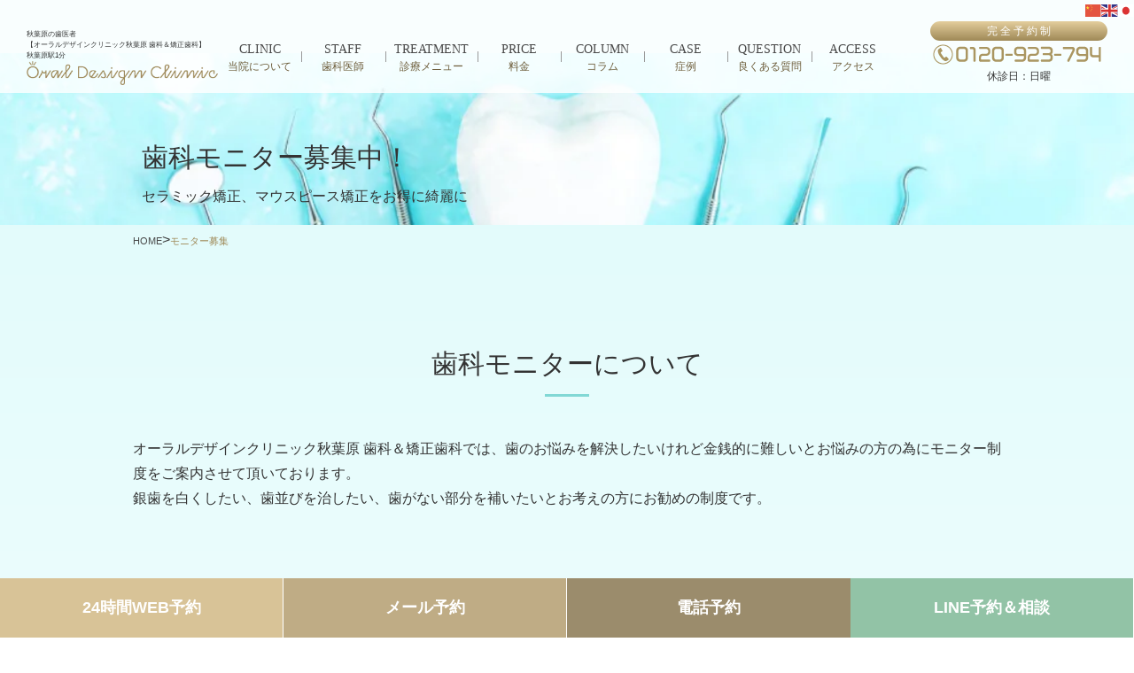

--- FILE ---
content_type: text/html; charset=UTF-8
request_url: https://oraldesign.jp/monitor/
body_size: 20350
content:
<!doctype html>
<html lang="ja">
<head>
<!-- Google Tag Manager (クロスドメイントラッキング用) -->
<script defer src="[data-uri]"></script>
<!-- End Google Tag Manager -->		
<!-- Google Tag Manager (独自計測用) -->
<script defer src="[data-uri]"></script>
<!-- End Google Tag Manager -->
<meta charset="utf-8">
<meta name="viewport" content="width=device-width, initial-scale=1, user-scalable=yes">
<meta http-equiv="X-UA-Compatible" content="IE=edge">
<link rel="icon" href="https://oraldesign.jp/official/wp-content/themes/akihabara/img/favicon.ico">		
<meta name='robots' content='max-image-preview:large' />
<link rel='dns-prefetch' href='//ajax.googleapis.com' />
<link href='https://fonts.gstatic.com' crossorigin='anonymous' rel='preconnect' />
<link rel="alternate" title="oEmbed (JSON)" type="application/json+oembed" href="https://oraldesign.jp/wp-json/oembed/1.0/embed?url=https%3A%2F%2Foraldesign.jp%2Fmonitor%2F" />
<link rel="alternate" title="oEmbed (XML)" type="text/xml+oembed" href="https://oraldesign.jp/wp-json/oembed/1.0/embed?url=https%3A%2F%2Foraldesign.jp%2Fmonitor%2F&#038;format=xml" />

<!-- SEO SIMPLE PACK 3.6.2 -->
<title>モニター募集 | 東京・秋葉原の歯医者</title>
<meta name="robots" content="index,follow">
<meta name="description" content="セラミック、セラミック矯正、マウスピース矯正、ワイヤー矯正、インプラントをお得な価格でお受けいただける症例モニター制度を行っています。症例写真や症例動画にご協力頂くだけで、治療内容は全く変わりません。治療費にお悩みの方はぜひモニター制度をご検討ください。">
<meta name="keywords" content="秋葉原,歯医者,歯科,審美歯科,無痛歯科,短期集中治療,インプラント,セラミック">
<link rel="canonical" href="https://oraldesign.jp/monitor/">
<meta property="og:locale" content="ja_JP">
<meta property="og:type" content="article">
<meta property="og:image" content="https://oraldesign.jp/official/wp-content/uploads/2023/04/cera02.jpg">
<meta property="og:title" content="モニター募集 | 東京・秋葉原の歯医者">
<meta property="og:description" content="セラミック、セラミック矯正、マウスピース矯正、ワイヤー矯正、インプラントをお得な価格でお受けいただける症例モニター制度を行っています。症例写真や症例動画にご協力頂くだけで、治療内容は全く変わりません。治療費にお悩みの方はぜひモニター制度をご検討ください。">
<meta property="og:url" content="https://oraldesign.jp/monitor/">
<meta property="og:site_name" content="東京・秋葉原の歯医者">
<!-- / SEO SIMPLE PACK -->

<style id='wp-img-auto-sizes-contain-inline-css' type='text/css'>
img:is([sizes=auto i],[sizes^="auto," i]){contain-intrinsic-size:3000px 1500px}
/*# sourceURL=wp-img-auto-sizes-contain-inline-css */
</style>
<link rel='stylesheet' id='sbi_styles-css' href='https://oraldesign.jp/official/wp-content/plugins/instagram-feed/css/sbi-styles.min.css?ver=6.6.1' type='text/css' media='all' />
<style id='classic-theme-styles-inline-css' type='text/css'>
/*! This file is auto-generated */
.wp-block-button__link{color:#fff;background-color:#32373c;border-radius:9999px;box-shadow:none;text-decoration:none;padding:calc(.667em + 2px) calc(1.333em + 2px);font-size:1.125em}.wp-block-file__button{background:#32373c;color:#fff;text-decoration:none}
/*# sourceURL=/wp-includes/css/classic-themes.min.css */
</style>
<link rel='stylesheet' id='toc-screen-css' href='https://oraldesign.jp/official/wp-content/plugins/table-of-contents-plus/screen.min.css?ver=2411.1' type='text/css' media='all' />
<style id='toc-screen-inline-css' type='text/css'>
div#toc_container {background: #E4F6F6;border: 1px solid #fff;width: 100%;}div#toc_container p.toc_title {color: #80D8D5;}
/*# sourceURL=toc-screen-inline-css */
</style>
<link rel='stylesheet' id='style-css' href='https://oraldesign.jp/official/wp-content/cache/autoptimize/css/autoptimize_single_04432a7966e5c822c3f3186abdb123b4.css?ver=6.9' type='text/css' media='all' />
<link rel='stylesheet' id='reset-css' href='https://oraldesign.jp/official/wp-content/cache/autoptimize/css/autoptimize_single_df64e5360b2ca1e238f0b3b737edbedc.css?ver=6.9' type='text/css' media='all' />
<link rel='stylesheet' id='humbuger-css' href='https://oraldesign.jp/official/wp-content/cache/autoptimize/css/autoptimize_single_ba120e1338d3a8d3a1c6a91f7e66a696.css?ver=6.9' type='text/css' media='all' />
<link rel='stylesheet' id='base-css' href='https://oraldesign.jp/official/wp-content/cache/autoptimize/css/autoptimize_single_177f9647d521636a0e586b4044c542ba.css?ver=6.9' type='text/css' media='all' />
<link rel='stylesheet' id='page-css' href='https://oraldesign.jp/official/wp-content/cache/autoptimize/css/autoptimize_single_7fca50c982e92e470ae88b1ed02b3ab2.css?ver=6.9' type='text/css' media='all' />
<link rel='stylesheet' id='mailform-css' href='https://oraldesign.jp/official/wp-content/cache/autoptimize/css/autoptimize_single_d69a2e1e59d9a1edc12bb06d8c81dfb0.css?ver=6.9' type='text/css' media='all' />
<link rel='stylesheet' id='jquery.datetimepicker-css' href='https://oraldesign.jp/official/wp-content/cache/autoptimize/css/autoptimize_single_c277dcf7633d3c554a210c996cfb46c0.css?ver=6.9' type='text/css' media='all' />
<link rel='stylesheet' id='tablepress-default-css' href='https://oraldesign.jp/official/wp-content/cache/autoptimize/css/autoptimize_single_9bae56f46cb8d01d16bc7087bd985c35.css?ver=3.0.3' type='text/css' media='all' />
<link rel="https://api.w.org/" href="https://oraldesign.jp/wp-json/" /><link rel="alternate" title="JSON" type="application/json" href="https://oraldesign.jp/wp-json/wp/v2/pages/631" /><link rel="EditURI" type="application/rsd+xml" title="RSD" href="https://oraldesign.jp/official/xmlrpc.php?rsd" />
<meta name="generator" content="WordPress 6.9" />
<link rel='shortlink' href='https://oraldesign.jp/?p=631' />
<link rel="llms-sitemap" href="https://oraldesign.jp/llms.txt" />
<style type="text/css">
a[href*="tel:"] {
pointer-events: none;
cursor: default;
text-decoration: none;
}
</style>
<script type="application/ld+json">
{
    "@context": "https://schema.org/",
    "@type": "ImageObject",
    "contentUrl": "https://oraldesign.jp/official/wp-content/themes/akihabara/img/logo.png",
    "license": "https://oraldesign.jp/official/clinic/copyright-image/",
    "acquireLicensePage": "https://oraldesign.jp/official/clinic/copyright-image/",
    "creditText": "オーラルデザインクリニック秋葉原 歯科＆矯正歯科",
    "creator": {
        "@type": "Person",
        "name": "オーラルデザインクリニック秋葉原 歯科＆矯正歯科"
    },
    "copyrightNotice": "オーラルデザインクリニック秋葉原 歯科＆矯正歯科"
},

{
    "@context": "https://schema.org/",
    "@type": "ImageObject",
    "contentUrl": "https://oraldesign.jp/official/wp-content/themes/akihabara/img/index/header-info.png",
    "license": "https://oraldesign.jp/official/clinic/copyright-image/",
    "acquireLicensePage": "https://oraldesign.jp/official/clinic/copyright-image/",
    "creditText": "オーラルデザインクリニック秋葉原 歯科＆矯正歯科",
    "creator": {
        "@type": "Person",
        "name": "オーラルデザインクリニック秋葉原 歯科＆矯正歯科"
    },
    "copyrightNotice": "オーラルデザインクリニック秋葉原 歯科＆矯正歯科"
},

{
    "@context": "https://schema.org/",
    "@type": "ImageObject",
    "contentUrl": "https://oraldesign.jp/official/wp-content/uploads/2024/02/line02.png",
    "license": "https://oraldesign.jp/official/clinic/copyright-image/",
    "acquireLicensePage": "https://oraldesign.jp/official/clinic/copyright-image/",
    "creditText": "オーラルデザインクリニック秋葉原 歯科＆矯正歯科",
    "creator": {
        "@type": "Person",
        "name": "オーラルデザインクリニック秋葉原 歯科＆矯正歯科"
    },
    "copyrightNotice": "オーラルデザインクリニック秋葉原 歯科＆矯正歯科"
},

{
    "@context": "https://schema.org/",
    "@type": "ImageObject",
    "contentUrl": "https://oraldesign.jp/official/wp-content/themes/akihabara/img/monitor/ceramic01.jpg",
    "license": "https://oraldesign.jp/official/clinic/copyright-image/",
    "acquireLicensePage": "https://oraldesign.jp/official/clinic/copyright-image/",
    "creditText": "オーラルデザインクリニック秋葉原 歯科＆矯正歯科",
    "creator": {
        "@type": "Person",
        "name": "オーラルデザインクリニック秋葉原 歯科＆矯正歯科"
    },
    "copyrightNotice": "オーラルデザインクリニック秋葉原 歯科＆矯正歯科"
},

{
    "@context": "https://schema.org/",
    "@type": "ImageObject",
    "contentUrl": "https://oraldesign.jp/official/wp-content/themes/akihabara/img/monitor/ceramic02.png",
    "license": "https://oraldesign.jp/official/clinic/copyright-image/",
    "acquireLicensePage": "https://oraldesign.jp/official/clinic/copyright-image/",
    "creditText": "オーラルデザインクリニック秋葉原 歯科＆矯正歯科",
    "creator": {
        "@type": "Person",
        "name": "オーラルデザインクリニック秋葉原 歯科＆矯正歯科"
    },
    "copyrightNotice": "オーラルデザインクリニック秋葉原 歯科＆矯正歯科"
},

{
    "@context": "https://schema.org/",
    "@type": "ImageObject",
    "contentUrl": "https://oraldesign.jp/official/wp-content/themes/akihabara/img/monitor/ceramic03.jpg",
    "license": "https://oraldesign.jp/official/clinic/copyright-image/",
    "acquireLicensePage": "https://oraldesign.jp/official/clinic/copyright-image/",
    "creditText": "オーラルデザインクリニック秋葉原 歯科＆矯正歯科",
    "creator": {
        "@type": "Person",
        "name": "オーラルデザインクリニック秋葉原 歯科＆矯正歯科"
    },
    "copyrightNotice": "オーラルデザインクリニック秋葉原 歯科＆矯正歯科"
},

{
    "@context": "https://schema.org/",
    "@type": "ImageObject",
    "contentUrl": "https://oraldesign.jp/official/wp-content/themes/akihabara/img/monitor/mouthpiece.jpg",
    "license": "https://oraldesign.jp/official/clinic/copyright-image/",
    "acquireLicensePage": "https://oraldesign.jp/official/clinic/copyright-image/",
    "creditText": "オーラルデザインクリニック秋葉原 歯科＆矯正歯科",
    "creator": {
        "@type": "Person",
        "name": "オーラルデザインクリニック秋葉原 歯科＆矯正歯科"
    },
    "copyrightNotice": "オーラルデザインクリニック秋葉原 歯科＆矯正歯科"
},

{
    "@context": "https://schema.org/",
    "@type": "ImageObject",
    "contentUrl": "https://oraldesign.jp/official/wp-content/themes/akihabara/img/monitor/wire.jpg",
    "license": "https://oraldesign.jp/official/clinic/copyright-image/",
    "acquireLicensePage": "https://oraldesign.jp/official/clinic/copyright-image/",
    "creditText": "オーラルデザインクリニック秋葉原 歯科＆矯正歯科",
    "creator": {
        "@type": "Person",
        "name": "オーラルデザインクリニック秋葉原 歯科＆矯正歯科"
    },
    "copyrightNotice": "オーラルデザインクリニック秋葉原 歯科＆矯正歯科"
},

{
    "@context": "https://schema.org/",
    "@type": "ImageObject",
    "contentUrl": "https://oraldesign.jp/official/wp-content/themes/akihabara/img/monitor/implant.jpg",
    "license": "https://oraldesign.jp/official/clinic/copyright-image/",
    "acquireLicensePage": "https://oraldesign.jp/official/clinic/copyright-image/",
    "creditText": "オーラルデザインクリニック秋葉原 歯科＆矯正歯科",
    "creator": {
        "@type": "Person",
        "name": "オーラルデザインクリニック秋葉原 歯科＆矯正歯科"
    },
    "copyrightNotice": "オーラルデザインクリニック秋葉原 歯科＆矯正歯科"
},





















</script>
<link rel="preconnect" href="https://fonts.googleapis.com">
<link rel="preconnect" href="https://fonts.gstatic.com" crossorigin>
<!-- 分岐条件 -->	
	
<!--
  <PageMap>
    <DataObject type="thumbnail">
      <Attribute name="src" value="https://oraldesign.jp/official/wp-content/uploads/2022/10/akihabara_logo.jpg"/>
      <Attribute name="width" value="120"/>
      <Attribute name="height" value="120"/>
    </DataObject>
  </PageMap>
-->
<meta name="thumbnail" content="https://oraldesign.jp/official/wp-content/uploads/2022/10/akihabara_logo.jpg">
    <script type="application/ld+json">
    {
      "@context" : "https://schema.org",
      "@type" : "WebSite",
      "name": "オーラルデザインクリニック秋葉原 歯科&矯正歯科",
      "description": "東京・秋葉原の歯医者【オーラルデザインクリニック秋葉原 歯科＆矯正歯科】は、痛くない無痛治療（睡眠治療・静脈麻酔）・インプラント・ボロボロの歯を一気に治す短期集中治療を行っている歯医者です。東京・秋葉原近くで歯医者をお探しの方はご相談ください。",
	   "alternateName": ["オーラルデザインクリニック秋葉原 歯科＆矯正歯科", "秋葉原駅 オーラルデザインクリニック秋葉原 歯科＆矯正歯科"],
      "url": "https://oraldesign.jp/",
      "potentialAction": {
        "@type": "SearchAction",
        "target": {
          "@type": "EntryPoint",
          "urlTemplate": "https://oraldesign.jp/?q={search_term_string}"
        },
        "query-input": "required name=search_term_string"
      }
    }
  </script>	
</head>
<body class="wp-singular page-template-default page page-id-631 wp-theme-akihabara">
<!-- Google Tag Manager (noscript) クロスドメイントラッキング用 -->
 <noscript><iframe src="https://www.googletagmanager.com/ns.html?id=GTM-W3HX62ZR"
height="0" width="0" style="display:none;visibility:hidden"></iframe></noscript>
<!-- End Google Tag Manager (noscript) クロスドメイントラッキング用 -->
<!-- Google Tag Manager (noscript) 独自計測用 -->
<noscript>
<iframe src="https://www.googletagmanager.com/ns.html?id=GTM-5FPMDP5"
height="0" width="0" style="display:none;visibility:hidden" title="Google Tag Manager"></iframe>
</noscript>
<!-- End Google Tag Manager (noscript) --> 
<!--  ヘッダー -->
	<header class="header">
		<div class="gtranslate_wrapper" id="gt-wrapper-86263748"></div>		<div class="header__container">	
			<div class="header__item">
				<div class="header__logo-container">
					<div class="header__logo-item">
						<a href="https://oraldesign.jp"><h1>秋葉原の歯医者<br>【オーラルデザインクリニック秋葉原 歯科＆矯正歯科】秋葉原駅1分</h1><img src="https://oraldesign.jp/official/wp-content/themes/akihabara/img/logo.png" alt="秋葉原 歯医者 オーラルデザインクリニック秋葉原 歯科＆矯正歯科" width="642" height="81"></a>
					</div>
					<div class="header__logo-item">
						<p class="font-small">
							診療時間：10:30～13:30／15:00～18:00<br>
							休診日：日曜（詳しくは<a href="#footer-info">こちら</a>）
						</p>
					</div>
				</div>
			</div>
			<div class="header__item">
				<div class="header__sub-container">
<!--					<div class="header__sub-item">
						<img src="https://oraldesign.jp/official/wp-content/themes/akihabara/img/header_appointment.png" alt="" width="" height="">
						ご予約
					</div>
					<div class="header__sub-item">
						<img src="https://oraldesign.jp/official/wp-content/themes/akihabara/img/header_inquiry.png" alt="" width="" height="">
						問合せ
					</div>-->
					<div class="header__sub-item">
						<!--  メニュー -->
						<div id="toggle">
							<div id="toggle-box">
								<span></span>
								<span></span>
								<span></span>
							</div>
						</div>
						<div id="nav-content">
							<nav>
								<ul>
									<li><a href="https://oraldesign.jp">HOME</a></li>
									<li>
										<p class="accordion">当院について</p>
										<div class="accordion-nav">
											<ul class="accordion-nav__ul">
												<li><a href="https://oraldesign.jp/clinic/">当院のご案内</a></li>
												<li><a href="https://oraldesign.jp/clinic/privacy-policy/#clinic-overview">法人概要</a></li>
												<li><a href="https://oraldesign.jp/clinic/features/">施設・設備</a></li>
												<li><a href="https://oraldesign.jp/clinic/staff/">歯科医師ご紹介</a></li>
											</ul>
										</div>
									</li>
									<li>
										<p class="accordion">診療メニュー</p>
										<div class="accordion-nav">
											<ul class="accordion-nav__ul">
												<li><a href="https://oraldesign.jp/treatment/painless/">無痛睡眠麻酔（無痛治療）</a></li>
												<li><a href="https://oraldesign.jp/treatment/painless-toothextraction/">無痛親知らず抜歯</a></li>
												<li><a href="https://oraldesign.jp/treatment/short-term/">短期集中治療</a></li>
												<li><a href="https://oraldesign.jp/treatment/ceramic/">セラミック治療</a></li>
												<li><a href="https://oraldesign.jp/treatment/ceramic-orthodontics/">セラミック矯正</a></li>
												<li><a href="https://oraldesign.jp/treatment/orthodontics/">歯科矯正</a></li>
												<li><a href="https://fukukeikai.jp/invisalign/" target="_blank">マウスピース矯正</a></li>
												<li><a href="https://oraldesign.jp/treatment/rct/">精密根管治療</a></li>
												<li><a href="https://oraldesign.jp/treatment/implant/">インプラント</a></li>
												<li><a href="https://oraldesign.jp/treatment/periodontal/">歯周病治療</a></li>
												<li><a href="https://oraldesign.jp/treatment/cleaning/">クリーニング</a></li>
												<li><a href="https://oraldesign.jp/treatment/whitening/laser-whitening/">レーザーホワイトニング</a></li>
												<li><a href="https://oraldesign.jp/treatment/whitening/home-whitening/">ホームホワイトニング</a></li>
											</ul>
										</div>
									</li>
									<li><a href=""><a href="https://oraldesign.jp/price/">料金</a></li>
									<li><a href=""><a href="https://oraldesign.jp/category/column/">コラム</a></li>
									<li><a href=""><a href="https://oraldesign.jp/case/">症例</a></li>
									<li>
										<p class="accordion">良くある質問</p>
										<div class="accordion-nav">
										<ul class="accordion-nav__ul">
											<li><a href="https://oraldesign.jp/contact/first‐examination-qa/" title="秋葉原 歯医者 初診時のよくある質問">初診時のよくある質問</a></li>
											  <li><a href="https://oraldesign.jp/treatment/painless/painless-qa/" title="秋葉原 歯医者 無痛治療のよくある質問">無痛治療のよくある質問</a></li>
											  <li><a href="https://oraldesign.jp/treatment/short-term/short-qa/" title="秋葉原 歯医者 短期集中治療のよくある質問">短期集中治療のよくある質問</a></li>
											  <li><a href="https://oraldesign.jp/treatment/ceramic/ceramic-qa/" title="秋葉原 歯医者 セラミック治療のよくある質問">セラミック治療のよくある質問</a></li>
											  <li><a href="https://oraldesign.jp/treatment/ceramic-orthodontics/ceramic_orthodontic-qa/" title="秋葉原 歯医者 セラミック矯正のよくある質問">セラミック矯正のよくある質問</a></li>
											<li><a href="https://oraldesign.jp/treatment/implant/implant-qa/" title="秋葉原 歯医者 インプラントのよくある質問">インプラントのよくある質問</a></li>
											  <li><a href="https://oraldesign.jp/treatment/rct/rct-qa/" title="秋葉原 歯医者 根管治療のよくある質問">根管治療のよくある質問</a></li>
											   <li><a href="https://oraldesign.jp/treatment/short-term02/caries-qa/" title="秋葉原 歯医者 虫歯治療のよくある質問">虫歯治療のよくある質問</a></li>
											   <li><a href="https://oraldesign.jp/treatment/orthodontics/mouthpiece-orthodontics/mouthpiece-qa/" title="秋葉原 歯医者 インビザラインのよくある質問">インビザラインのよくある質問</a></li>
											   <li><a href="https://oraldesign.jp/treatment/periodontal/periodontal-qa/" title="秋葉原 歯医者 歯周病治療のよくある質問">歯周病治療のよくある質問</a></li>
											   <li><a href="https://oraldesign.jp/treatment/cleaning/cleaning-qa/" title="秋葉原 歯医者 審美クリーニングのよくある質問">審美クリーニングのよくある質問</a></li>
											   <li><a href="https://oraldesign.jp/treatment/whitening/whitening-qa/" title="秋葉原 歯医者 ホワイトニングのよくある質問">ホワイトニングのよくある質問</a></li>
										</ul>
										</div>
									</li>
									<li><a href="https://oraldesign.jp/clinic/access/">アクセス</a></li>	
									<li>
										<p class="accordion">ご予約について</p>
										<div class="accordion-nav">
											<ul class="accordion-nav__ul">
												<li><a href="https://oraldesign.jp/contact/first-appointment/">初診のご予約</a></li>
												<li><a href="https://oraldesign.jp/contact/existing-appointment/">２回目以降のご予約</a></li>
											</ul>
										</div>
									</li>
									<li><a href="https://lin.ee/qWD0Xno" target="_blank">LINEでご予約＆相談</a></li>
									<li><a href="https://oraldesign.jp/contact/inquiries/">ご予約前のお問合せ</a></li>
								</ul>
							</nav>
						</div>
						<!--  メニュー　終 -->
					</div>
				</div>
			</div>
			
			<div class="header__pc-item item_01">
				<a href="https://oraldesign.jp"><h1>秋葉原の歯医者<br>【オーラルデザインクリニック秋葉原 歯科＆矯正歯科】<br>秋葉原駅1分</h1><img src="https://oraldesign.jp/official/wp-content/themes/akihabara/img/logo.png" alt="秋葉原 歯医者 オーラルデザインクリニック秋葉原 歯科＆矯正歯科" width="642" height="81"></a>
			</div>
			<div class="header__pc-item item_02">
                <ul>
                    <li>
                        <a href="https://oraldesign.jp/clinic/"><span class="font-mincho">CLINIC</span><br>当院について</a>
                    </li>
                    <li>
                        <a href="https://oraldesign.jp/clinic/staff/"><span class="font-mincho">STAFF</span><br>歯科医師</a>
                    </li>
                    <li>
                        <a href="https://oraldesign.jp/treatment/"><span class="font-mincho">TREATMENT</span><br>診療メニュー</a>
                    </li>
                    <li>
                        <a href="https://oraldesign.jp/price/"><span class="font-mincho">PRICE</span><br>料金</a>
                    </li>
                    <li>
                        <a href="https://oraldesign.jp/category/column/"><span class="font-mincho">COLUMN</span><br>コラム</a>
                    </li>
                    <li>
                        <a href="https://oraldesign.jp/case/"><span class="font-mincho">CASE</span><br>症例</a>
                    </li>
					<li class="dropdown">
                        <a href="https://oraldesign.jp/#/" class="dropbtn"><span class="font-mincho">QUESTION</span><br>良くある質問</a>
						<ul class="dropdown-content">
											<li><a href="https://oraldesign.jp/contact/first‐examination-qa/" title="秋葉原 歯医者 初診時のよくある質問">初診時のよくある質問</a></li>
											  <li><a href="https://oraldesign.jp/treatment/painless/painless-qa/" title="秋葉原 歯医者 無痛治療のよくある質問">無痛治療のよくある質問</a></li>
											  <li><a href="https://oraldesign.jp/treatment/short-term/short-qa/" title="秋葉原 歯医者 短期集中治療のよくある質問">短期集中治療のよくある質問</a></li>
											  <li><a href="https://oraldesign.jp/treatment/ceramic/ceramic-qa/" title="秋葉原 歯医者 セラミック治療のよくある質問">セラミック治療のよくある質問</a></li>
											  <li><a href="https://oraldesign.jp/treatment/ceramic-orthodontics/ceramic_orthodontic-qa/" title="秋葉原 歯医者 セラミック矯正のよくある質問">セラミック矯正のよくある質問</a></li>
											<li><a href="https://oraldesign.jp/treatment/implant/implant-qa/" title="秋葉原 歯医者 インプラントのよくある質問">インプラントのよくある質問</a></li>
											  <li><a href="https://oraldesign.jp/treatment/rct/rct-qa/" title="秋葉原 歯医者 根管治療のよくある質問">根管治療のよくある質問</a></li>
											   <li><a href="https://oraldesign.jp/treatment/short-term02/caries-qa/" title="秋葉原 歯医者 虫歯治療のよくある質問">虫歯治療のよくある質問</a></li>
											   <li><a href="https://oraldesign.jp/treatment/orthodontics/mouthpiece-orthodontics/mouthpiece-qa/" title="秋葉原 歯医者 インビザラインのよくある質問">インビザラインのよくある質問</a></li>
											   <li><a href="https://oraldesign.jp/treatment/periodontal/periodontal-qa/" title="秋葉原 歯医者 歯周病治療のよくある質問">歯周病治療のよくある質問</a></li>
											   <li><a href="https://oraldesign.jp/treatment/cleaning/cleaning-qa/" title="秋葉原 歯医者 審美クリーニングのよくある質問">審美クリーニングのよくある質問</a></li>
											   <li><a href="https://oraldesign.jp/treatment/whitening/whitening-qa/" title="秋葉原 歯医者 ホワイトニングのよくある質問">ホワイトニングのよくある質問</a></li>

						</ul>
					</li>
                    <li>
                        <a href="https://oraldesign.jp/clinic/access/"><span class="font-mincho">ACCESS</span><br>アクセス</a>
                    </li>
                </ul>
				<div class="header-info">
					<p class="header-info__text-01">完 全 予 約 制</p>
					<img src="https://oraldesign.jp/official/wp-content/themes/akihabara/img/index/header-info.png" width="200" height="25" alt="0120-923-794">
					休診日：日曜
				</div>
			</div>
		</div>
	</header>
<!--  ヘッダー end-->		
<!-- contens start -->
	<main>
		<div class="page">
			<div class="page-hero">
				<div class="sub-wrap">
					<div class="page-hero__container">
						<h1 class="font-big font-mincho">
							歯科モニター募集中！　<br><span class="font-normal">セラミック矯正、マウスピース矯正をお得に綺麗に</span>
						</h1>
					</div>
				</div>
			</div>
			
			<!--　パンくず　-->
			<div class="breadcrumb">
				<div class="main-wrap">
					<ul><li><a href="https://oraldesign.jp" >HOME</a></li>><li>モニター募集</li></ul>				</div>	
			</div>
			
			<div class="page__wrap">
				<div class="main-wrap base-height-margin">
					<div class="sub-wrap">
						<h2>歯科モニターについて</h2>
<p>
	オーラルデザインクリニック秋葉原 歯科＆矯正歯科では、歯のお悩みを解決したいけれど金銭的に難しいとお悩みの方の為にモニター制度をご案内させて頂いております。<br>
	銀歯を白くしたい、歯並びを治したい、歯がない部分を補いたいとお考えの方にお勧めの制度です。
</p>
<br><br><br>

<h2>モニター応募要項</h2>
<p>
	当院のモニター制度は、治療前後や治療過程などのお写真や動画を撮影させて頂き、アンケートのご協力を頂くことにより、通常料金よりも割り引いた金額で治療をお受けいただける制度です。<br>
	お写真や動画は、歯に対して同じようにお悩みをお持ちの方が、治療方法をお探しいただくために参考としてご覧いただくために使用させて頂きます。<br>
	モニター制度だからと言って、練習台などを目的とした募集ではなく、治療内容は通常のものと一切変わりませんのでご安心ください。<br>
	掲載先はホームページや各種SNSとなり、目元などを隠した状態の「お顔出しなし」での掲載となり、個人が特定されるような掲載方法は致しません。<br>
	事前審査なし、性別不問で、どなたでもお気軽にご応募頂けます。<br>
	まずはお気軽にカウンセリングにお越しください。
</p>
<br><br><br>

<h2>20歳未満の方へ</h2>
<p>
	20歳未満の方でもモニターに応募いただけますが、必ず親権者の同意が必要となります。
</p>
<br><br><br>

<div class="page__block">
	<h2>セラミッククラウン</h2>
	<h3 class="font-mincho font-middle">ジルコニアセラミッククラウン</h3>
	<div class="monitor">
		<div class="container">
			<div class="item"><img decoding="async" src="https://oraldesign.jp/official/wp-content/themes/akihabara/img/monitor/ceramic01.jpg" alt="" width="" height=""></div>
			<div class="item">
				<ul>
					<li><p>前歯/臼歯</p></li>
					<li><p>自然な色味</p></li>
				</ul>
				<p class="monitor_text">最短2回の通院で白い歯に！<br>白さも自然な見た目も拘りたい方に最適</p>
				
<table id="tablepress-31" class="tablepress tablepress-id-31">
<thead>
<tr class="row-1">
	<th colspan="2" class="column-1">料金（税込）</th>
</tr>
</thead>
<tbody class="row-striping row-hover">
<tr class="row-2">
	<td class="column-1">1歯</td><td class="column-2"><span style="color:#DE5986;font-weight: bold;font-size=120%;">モニター価格：132,000円</span><br />
通常価格：165,000</td>
</tr>
<tr class="row-3">
	<td class="column-1">4歯</td><td class="column-2"><span style="color:#DE5986;font-weight: bold;font-size=120%;">モニター価格：528,000円</span><br />
通常価格：660,000</td>
</tr>
<tr class="row-4">
	<td class="column-1">6歯</td><td class="column-2"><span style="color:#DE5986;font-weight: bold;font-size=120%;">モニター価格：792,000円</span><br />
通常価格：990,000</td>
</tr>
</tbody>
</table>
<!-- #tablepress-31 from cache -->
			</div>
		</div>
		<div class="monitor_button">
			<a href="https://apo-toolboxes.stransa.co.jp/user/web/6f9c70aca96a383759ae82936c26208b/reservations">ご予約はこちら！！</a>
		</div>
	</div>
<br><br>	

	<h3 class="font-mincho font-middle">オールジルコニアクラウン</h3>
	<div class="monitor">
		<div class="container">
			<div class="item"><img decoding="async" src="https://oraldesign.jp/official/wp-content/themes/akihabara/img/monitor/ceramic02.png" alt="" width="" height=""></div>
			<div class="item">
				<ul>
					<li><p>臼歯</p></li>
					<li><p>スッキリした白さ</p></li>
				</ul>
				<p class="monitor_text">最短2回の通院で白い歯に！<br>本数を多く治す方、臼歯を白くしたい方に最適</p>
				
<table id="tablepress-32" class="tablepress tablepress-id-32">
<thead>
<tr class="row-1">
	<th colspan="2" class="column-1">料金（税込）</th>
</tr>
</thead>
<tbody class="row-striping row-hover">
<tr class="row-2">
	<td class="column-1">1歯</td><td class="column-2"><span style="color:#DE5986;font-weight: bold;font-size=120%;">モニター価格：105,600円</span><br />
通常価格：132,000</td>
</tr>
<tr class="row-3">
	<td class="column-1">4歯</td><td class="column-2"><span style="color:#DE5986;font-weight: bold;font-size=120%;">モニター価格：422,400円</span><br />
通常価格：528,000</td>
</tr>
<tr class="row-4">
	<td class="column-1">6歯</td><td class="column-2"><span style="color:#DE5986;font-weight: bold;font-size=120%;">モニター価格：633,600円</span><br />
通常価格：792,000</td>
</tr>
</tbody>
</table>
<!-- #tablepress-32 from cache -->
			</div>
		</div>
		<div class="monitor_button">
			<a href="https://apo-toolboxes.stransa.co.jp/user/web/6f9c70aca96a383759ae82936c26208b/reservations">ご予約はこちら！！</a>
		</div>
	</div>
<br><br>	

	<h3 class="font-mincho font-middle">オールセラミッククラウン</h3>
	<div class="monitor">
		<div class="container">
			<div class="item"><img decoding="async" src="https://oraldesign.jp/official/wp-content/themes/akihabara/img/monitor/ceramic03.jpg" alt="" width="" height=""></div>
			<div class="item">
				<ul>
					<li><p>前歯</p></li>
					<li><p>自然な色味</p></li>
				</ul>
				<p class="monitor_text">最短2回の通院で白い歯に！<br>天然歯の色味にこだわりたい方、前歯を治したい方に最適</p>
				
<table id="tablepress-33" class="tablepress tablepress-id-33">
<thead>
<tr class="row-1">
	<th colspan="2" class="column-1">料金（税込）</th>
</tr>
</thead>
<tbody class="row-striping row-hover">
<tr class="row-2">
	<td class="column-1">1歯</td><td class="column-2"><span style="color:#DE5986;font-weight: bold;font-size=120%;">モニター価格：105,600円</span><br />
通常価格：132,000</td>
</tr>
<tr class="row-3">
	<td class="column-1">4歯</td><td class="column-2"><span style="color:#DE5986;font-weight: bold;font-size=120%;">モニター価格：¥422,400円</span><br />
通常価格：528,000</td>
</tr>
<tr class="row-4">
	<td class="column-1">6歯</td><td class="column-2"><span style="color:#DE5986;font-weight: bold;font-size=120%;">モニター価格：¥633,600円</span><br />
通常価格：792,000</td>
</tr>
</tbody>
</table>
<!-- #tablepress-33 from cache -->
			</div>
		</div>
		<div class="monitor_button">
			<a href="https://apo-toolboxes.stransa.co.jp/user/web/6f9c70aca96a383759ae82936c26208b/reservations">ご予約はこちら！！</a>
		</div>
	</div>	
	
</div>


<div class="page__block">
	<h2>歯列矯正</h2>
	<h3 class="font-mincho font-middle">インビザライン（マウスピース矯正）の料金</h3>
	<div class="monitor">
		<div class="container">
			<div class="item"><img decoding="async" src="https://oraldesign.jp/official/wp-content/themes/akihabara/img/monitor/mouthpiece.jpg" alt="" width="" height=""></div>
			<div class="item">
				<ul>
					<li><p>目立たない</p></li>
					<li><p>痛みが少ない</p></li>
				</ul>
				<p class="monitor_text">透明なマウスピースでこっそり歯並びを治せる</p>
				
<table id="tablepress-8" class="tablepress tablepress-id-8">
<thead>
<tr class="row-1">
	<th colspan="2" class="column-1">料金（税込）</th>
</tr>
</thead>
<tbody class="row-striping row-hover">
<tr class="row-2">
	<td class="column-1">インビザライン ライト<br />
全顎</td><td class="column-2"><span style="color:#DE5986;font-weight: bold;font-size=120%;">モニター価格：572,000円</span><br />
通常価格：715,000</td>
</tr>
<tr class="row-3">
	<td class="column-1">インビザライン ライト<br />
片顎</td><td class="column-2">572,000</td>
</tr>
<tr class="row-4">
	<td class="column-1">インビザライン モデレート<br />
全額</td><td class="column-2"><span style="color:#DE5986;font-weight: bold;font-size=120%;">モニター価格：660,000円</span><br />
通常価格：825,000</td>
</tr>
<tr class="row-5">
	<td class="column-1">インビザライン モデレート<br />
片顎</td><td class="column-2">¥660,000</td>
</tr>
<tr class="row-6">
	<td class="column-1">インビザライン フル<br />
全顎<br />
（非抜歯）</td><td class="column-2"><span style="color:#DE5986;font-weight: bold;font-size=120%;">モニター価格：836,000円</span><br />
通常価格：1,045,000</td>
</tr>
<tr class="row-7">
	<td class="column-1">インビザラインコンビ<br />
全顎<br />
（抜歯・ワイヤー矯併用）</td><td class="column-2"><span style="color:#DE5986;font-weight: bold;font-size=120%;">モニター価格：1,102,000円</span><br />
通常価格：1,265,000</td>
</tr>
</tbody>
</table>
<!-- #tablepress-8 from cache -->
			</div>
		</div>
		<div class="monitor_button">
			<a href="https://apo-toolboxes.stransa.co.jp/user/web/6f9c70aca96a383759ae82936c26208b/reservations">ご予約はこちら！！</a>
		</div>
	</div>
<br><br>	
	
	<h3 class="font-mincho font-middle">ワイヤー矯正</h3>
	<div class="monitor">
		<div class="container">
			<div class="item"><img decoding="async" src="https://oraldesign.jp/official/wp-content/themes/akihabara/img/monitor/wire.jpg" alt="" width="" height=""></div>
			<div class="item">
				<ul>
					<li><p>症例が多い</p></li>
				</ul>
				<p class="monitor_text">歴史があり、症例数が多い治療方で、様々な歯並びに対応可能</p>
				
<table id="tablepress-9" class="tablepress tablepress-id-9">
<thead>
<tr class="row-1">
	<th colspan="2" class="column-1">料金（税込）</th>
</tr>
</thead>
<tbody class="row-striping row-hover">
<tr class="row-2">
	<td class="column-1">表側矯正（透明な装置）</td><td class="column-2"><span style="color:#DE5986;font-weight: bold;font-size=120%;">モニター価格：792,000円</span><br />
通常価格：990,000</td>
</tr>
<tr class="row-3">
	<td class="column-1">ハーフリンガル・ラビアル</td><td class="column-2"><span style="color:#DE5986;font-weight: bold;font-size=120%;">モニター価格：880,000円</span><br />
通常価格：1,100,000</td>
</tr>
<tr class="row-4">
	<td class="column-1">裏側矯正（既成装置）</td><td class="column-2"><span style="color:#DE5986;font-weight: bold;font-size=120%;">モニター価格：1,056,000円</span><br />
通常価格：1,320,000</td>
</tr>
</tbody>
</table>
<!-- #tablepress-9 from cache -->
			</div>
		</div>
		<div class="monitor_button">
			<a href="https://apo-toolboxes.stransa.co.jp/user/web/6f9c70aca96a383759ae82936c26208b/reservations">ご予約はこちら！！</a>
		</div>
	</div>
	
</div>


<div class="page__block">
	<h2>インプラント</h2>
	<h3 class="font-mincho font-middle">インプラントの料金</h3>
	<div class="monitor">
		<div class="container">
			<div class="item"><img decoding="async" src="https://oraldesign.jp/official/wp-content/themes/akihabara/img/monitor/implant.jpg" alt="" width="" height=""></div>
			<div class="item">
				<ul>
					<li><p>しっかり噛める</p></li>
					<li><p>審美性が高い</p></li>
				</ul>
				<p class="monitor_text">自分の歯のようにしっかり噛める！<br>審美的・機能的に優れた失活歯の治療法</p>
				
<table id="tablepress-11" class="tablepress tablepress-id-11">
<thead>
<tr class="row-1">
	<th colspan="2" class="column-1">料金（税込）</th>
</tr>
</thead>
<tbody class="row-striping row-hover">
<tr class="row-2">
	<td class="column-1">オールジルコニアインプラント</td><td class="column-2"><span style="color:#DE5986;font-weight: bold;font-size=120%;">モニター価格：440,000円</span><br />
通常価格：550,000</td>
</tr>
<tr class="row-3">
	<td class="column-1">プレミアムプラン<br />
（クラウン：ジルコニアセラミック）</td><td class="column-2"><span style="color:#DE5986;font-weight: bold;font-size=120%;">モニター価格：396,000円</span><br />
通常価格：495,000</td>
</tr>
<tr class="row-4">
	<td class="column-1">スタンダードプラン<br />
（クラウン：オールジルコニア）</td><td class="column-2"><span style="color:#DE5986;font-weight: bold;font-size=120%;">モニター価格：360,800円</span><br />
通常価格：451,000</td>
</tr>
<tr class="row-5">
	<td class="column-1">エコノミープラン<br />
（クラウン：オールジルコニア）</td><td class="column-2"><span style="color:#DE5986;font-weight: bold;font-size=120%;">モニター価格：334,400円</span><br />
通常価格：418,000</td>
</tr>
</tbody>
</table>
<!-- #tablepress-11 from cache -->
			</div>
		</div>
		<div class="monitor_button">
			<a href="https://apo-toolboxes.stransa.co.jp/user/web/6f9c70aca96a383759ae82936c26208b/reservations">ご予約はこちら！！</a>
		</div>
	</div>
	
</div>

					</div>
				</div>
			</div>
			
		</div>	
	</main>
<!-- contens end -->

<!-- footer -->
<footer class="footer">
	
	<div class="main-wrap main-wrap-margin">
 <br><br>   
		  <div style="width: 100%;max-width: 1080px;margin: 0 auto;">
			  <a href="https://reservation.stransa.co.jp/6f9c70aca96a383759ae82936c26208b" target="_blank">
				  <img src="https://oraldesign.jp/official/wp-content/uploads/2025/05/free-ba-pc.jpg" width="1990" height="560" alt="秋葉原 歯医者 無料カウンセリング" style="box-shadow: 5px 0px 15px -5px #777777;">
			  </a>
		  </div>
		  <br><br>
		  <div style="width: 100%;max-width: 1080px;margin: 0 auto;">
			  <a href="https://reservation.stransa.co.jp/6f9c70aca96a383759ae82936c26208b" target="_blank">
				  <img src="https://oraldesign.jp/official/wp-content/uploads/2025/12/online.jpg" width="1990" height="560" alt="秋葉原 歯医者 オンライン診療" style="box-shadow: 5px 0px 15px -5px #777777;">
			  </a>
		  </div>
		  <br><br>
		  <div style="width: 100%;max-width: 1080px;margin: 0 auto;">
			  <a href="https://reservation.stransa.co.jp/6f9c70aca96a383759ae82936c26208b" target="_blank">
				  <img src="https://oraldesign.jp/official/wp-content/uploads/2025/09/dr-ooba-ceramic-pc.jpg" width="1990" height="560" alt="秋葉原 歯医者 無痛ceramic" style="box-shadow: 5px 0px 15px -5px #777777;">
			  </a>
		  </div>

				
		<div class="base-height-margin">
			<div class="footer__container">
				<div class="footer__item">
					<p class="font-middle font-mincho">オーラルデザインクリニック秋葉原<br>歯科＆矯正歯科</p>
					<p class="second-line font-small">
						【お電話】<br>
						<a href="tel:0120923794">0120-923-794</a>
					</p>
					<p class="second-line font-small">
						【診療時間】<br>
10:00～13:45（最終受付13:00）<br>
14:45～18:30（最終受付17:30）					
					</p>
					<p class="second-line font-small">
						【休診日】<br>
日曜
					</p>
<table>
  <tbody>
    <tr>
      <th scope="col">&nbsp;</th>
      <th scope="col">月</th>
      <th scope="col">火</th>
      <th scope="col">水</th>
      <th scope="col">木</th>
      <th scope="col">金</th>
      <th scope="col">土</th>
      <th scope="col">日</th>
    </tr>
    <tr>
      <th scope="row">午前</th>
      <td>◯</td>
      <td>◯</td>
      <td>◯</td>
      <td>◯</td>
      <td>◯</td>
      <td>◯</td>
      <td>✕</td>
    </tr>
    <tr>
      <th scope="row">午後</th>
      <td>◯</td>
      <td>◯</td>
      <td>◯</td>
      <td>◯</td>
      <td>◯</td>
      <td>◯</td>
      <td>✕</td>
    </tr>
  </tbody>
</table>
					<div class="google_calendar">
<iframe src="https://calendar.google.com/calendar/embed?height=600&wkst=1&ctz=Asia%2FTokyo&bgcolor=%23ffffff&showPrint=0&showTabs=0&showCalendars=0&showTz=0&showTitle=0&src=Y18zMjczODczYWZkZjZlYjUyNjYxNTdiMmEzOWYyZDE2NjZmZTMxMjRiODY3NTk3ZmExYjA0YzQ4MzkzNTE0ZWUwQGdyb3VwLmNhbGVuZGFyLmdvb2dsZS5jb20&color=%23D81B60" style="border-width:0" width="100%" height="400" frameborder="0" scrolling="no"></iframe>
						</div>
					<p class="second-line font-small">
						【所在地】<br>
						〒101-0021<br>
						東京都千代田区外神田１丁目１３−１ Akiba1131ビル 4F
					</p>
					<p class="second-line font-small">
						【アクセス】<br>
						「秋葉原」駅から<br>
						JR各線「秋葉原」駅電気街出口より徒歩1分<br>
						東京メトロ日比谷線「秋葉原」駅3番出口より徒歩3分<br>
						つくばエクスプレス「秋葉原」駅A1番出口より徒歩3分<br><br>
						「末広町」駅から<br>
						東京メトロ銀座線「末広町」駅3番出口より徒歩5分
					</p>
					<p class="second-line font-small">
						当院では新型コロナウィルスの感染対策を徹底して行っています
					</p>
				</div>
				<div class="footer__item" style="margin-bottom: 30px">
					<div class="footer-google-map">
						<iframe src="https://www.google.com/maps/embed?pb=!1m14!1m8!1m3!1d3240.113089835338!2d139.77063440445974!3d35.69883457432532!3m2!1i1024!2i768!4f13.1!3m3!1m2!1s0x0%3A0x1126e3c4ac0e8ce6!2z5q2v56eRJuefr-ato-atr-enkeOCquODvOODqeODq-ODh-OCtuOCpOODs-OCr-ODquODi-ODg-OCr-eni-iRieWOnw!5e0!3m2!1sja!2sjp!4v1663667895986!5m2!1sja!2sjp" width="100%" height="100%" style="border:0;" allowfullscreen="" loading="lazy" referrerpolicy="no-referrer-when-downgrade" title="google map"></iframe>
					</div>
					<div class="footer-google-360">
<iframe src="https://www.google.com/maps/embed?pb=!4v1739270499474!6m8!1m7!1sCAoSLEFGMVFpcE5yaGViRk1vUjNtSng5b19IMG10YzZIanJqZ0ZoR1BFOFhNTGhG!2m2!1d35.69883577483995!2d139.7715171660781!3f356.1!4f-5.939999999999998!5f0.7820865974627469" width="100%" height="300px"style="border:0;" allowfullscreen="" loading="lazy" referrerpolicy="no-referrer-when-downgrade"></iframe>
					</div>
				</div>
					<div class="btn">
						<a href="https://oraldesign.jp/clinic/access/">当院までの道順</a>
					</div>
			</div>			
		</div>
		<h2 class="font-under-border font-mincho"><span class="font-big">当院インスタグラムアカウント</span></h2>
		<br><br>
		<p>
			秋葉原の歯医者、オーラルデザインクリニック秋葉原 歯科＆矯正歯科にはインスタグラムアカウントがございます。<br>当院のインスタグラムでは、治療風景や患者様のBefore & After、スタッフの日常など、日々の歯医者の様子をお届けしています。<br>歯の健康に関する知識やお役立ち情報も満載！<br>ぜひ、インスタグラムアカウントのフォローをお願いいたします！
		</p>
		<br>
		
<div id="sb_instagram"  class="sbi sbi_mob_col_3 sbi_tab_col_3 sbi_col_8 sbi_width_resp" style="padding-bottom: 10px;" data-feedid="*3"  data-res="auto" data-cols="8" data-colsmobile="3" data-colstablet="3" data-num="8" data-nummobile="3" data-item-padding="5" data-shortcode-atts="{&quot;feed&quot;:&quot;3&quot;}"  data-postid="631" data-locatornonce="2cd4144d3c" data-sbi-flags="favorLocal">
	
    <div id="sbi_images"  style="gap: 10px;">
		<div class="sbi_item sbi_type_carousel sbi_new sbi_transition" id="sbi_18158936215340511" data-date="1739440826">
    <div class="sbi_photo_wrap">
        <a class="sbi_photo" href="https://www.instagram.com/p/DGAkUS9tBxc/" target="_blank" rel="noopener nofollow" data-full-res="https://scontent-nrt6-1.cdninstagram.com/v/t51.75761-15/477576857_17954913827868597_1583472031734542346_n.jpg?stp=dst-jpg_e35_tt6&#038;_nc_cat=106&#038;ccb=7-5&#038;_nc_sid=18de74&#038;efg=eyJlZmdfdGFnIjoiQ0FST1VTRUxfSVRFTS5iZXN0X2ltYWdlX3VybGdlbi5DMyJ9&#038;_nc_ohc=UTRLz2Gn_bIQ7kNvwF-ueW5&#038;_nc_oc=AdmaPNFbFpdgZYwrTbM_Oa0TS2ktj7yi6LTfUmZN9iVu7P28Ck6Ga33VNnP-88Qin40&#038;_nc_zt=23&#038;_nc_ht=scontent-nrt6-1.cdninstagram.com&#038;edm=ANo9K5cEAAAA&#038;_nc_gid=ASKzxMkdlVagAsF-YLAdyQ&#038;oh=00_AfpJi73aJ5v8P7CnqQRZZWHcnFqbai9rcn-3FKqIblLaOQ&#038;oe=6978CD75" data-img-src-set="{&quot;d&quot;:&quot;https:\/\/scontent-nrt6-1.cdninstagram.com\/v\/t51.75761-15\/477576857_17954913827868597_1583472031734542346_n.jpg?stp=dst-jpg_e35_tt6&amp;_nc_cat=106&amp;ccb=7-5&amp;_nc_sid=18de74&amp;efg=eyJlZmdfdGFnIjoiQ0FST1VTRUxfSVRFTS5iZXN0X2ltYWdlX3VybGdlbi5DMyJ9&amp;_nc_ohc=UTRLz2Gn_bIQ7kNvwF-ueW5&amp;_nc_oc=AdmaPNFbFpdgZYwrTbM_Oa0TS2ktj7yi6LTfUmZN9iVu7P28Ck6Ga33VNnP-88Qin40&amp;_nc_zt=23&amp;_nc_ht=scontent-nrt6-1.cdninstagram.com&amp;edm=ANo9K5cEAAAA&amp;_nc_gid=ASKzxMkdlVagAsF-YLAdyQ&amp;oh=00_AfpJi73aJ5v8P7CnqQRZZWHcnFqbai9rcn-3FKqIblLaOQ&amp;oe=6978CD75&quot;,&quot;150&quot;:&quot;https:\/\/scontent-nrt6-1.cdninstagram.com\/v\/t51.75761-15\/477576857_17954913827868597_1583472031734542346_n.jpg?stp=dst-jpg_e35_tt6&amp;_nc_cat=106&amp;ccb=7-5&amp;_nc_sid=18de74&amp;efg=eyJlZmdfdGFnIjoiQ0FST1VTRUxfSVRFTS5iZXN0X2ltYWdlX3VybGdlbi5DMyJ9&amp;_nc_ohc=UTRLz2Gn_bIQ7kNvwF-ueW5&amp;_nc_oc=AdmaPNFbFpdgZYwrTbM_Oa0TS2ktj7yi6LTfUmZN9iVu7P28Ck6Ga33VNnP-88Qin40&amp;_nc_zt=23&amp;_nc_ht=scontent-nrt6-1.cdninstagram.com&amp;edm=ANo9K5cEAAAA&amp;_nc_gid=ASKzxMkdlVagAsF-YLAdyQ&amp;oh=00_AfpJi73aJ5v8P7CnqQRZZWHcnFqbai9rcn-3FKqIblLaOQ&amp;oe=6978CD75&quot;,&quot;320&quot;:&quot;https:\/\/scontent-nrt6-1.cdninstagram.com\/v\/t51.75761-15\/477576857_17954913827868597_1583472031734542346_n.jpg?stp=dst-jpg_e35_tt6&amp;_nc_cat=106&amp;ccb=7-5&amp;_nc_sid=18de74&amp;efg=eyJlZmdfdGFnIjoiQ0FST1VTRUxfSVRFTS5iZXN0X2ltYWdlX3VybGdlbi5DMyJ9&amp;_nc_ohc=UTRLz2Gn_bIQ7kNvwF-ueW5&amp;_nc_oc=AdmaPNFbFpdgZYwrTbM_Oa0TS2ktj7yi6LTfUmZN9iVu7P28Ck6Ga33VNnP-88Qin40&amp;_nc_zt=23&amp;_nc_ht=scontent-nrt6-1.cdninstagram.com&amp;edm=ANo9K5cEAAAA&amp;_nc_gid=ASKzxMkdlVagAsF-YLAdyQ&amp;oh=00_AfpJi73aJ5v8P7CnqQRZZWHcnFqbai9rcn-3FKqIblLaOQ&amp;oe=6978CD75&quot;,&quot;640&quot;:&quot;https:\/\/scontent-nrt6-1.cdninstagram.com\/v\/t51.75761-15\/477576857_17954913827868597_1583472031734542346_n.jpg?stp=dst-jpg_e35_tt6&amp;_nc_cat=106&amp;ccb=7-5&amp;_nc_sid=18de74&amp;efg=eyJlZmdfdGFnIjoiQ0FST1VTRUxfSVRFTS5iZXN0X2ltYWdlX3VybGdlbi5DMyJ9&amp;_nc_ohc=UTRLz2Gn_bIQ7kNvwF-ueW5&amp;_nc_oc=AdmaPNFbFpdgZYwrTbM_Oa0TS2ktj7yi6LTfUmZN9iVu7P28Ck6Ga33VNnP-88Qin40&amp;_nc_zt=23&amp;_nc_ht=scontent-nrt6-1.cdninstagram.com&amp;edm=ANo9K5cEAAAA&amp;_nc_gid=ASKzxMkdlVagAsF-YLAdyQ&amp;oh=00_AfpJi73aJ5v8P7CnqQRZZWHcnFqbai9rcn-3FKqIblLaOQ&amp;oe=6978CD75&quot;}">
            <span class="sbi-screenreader"></span>
            <svg class="svg-inline--fa fa-clone fa-w-16 sbi_lightbox_carousel_icon" aria-hidden="true" aria-label="Clone" data-fa-proƒcessed="" data-prefix="far" data-icon="clone" role="img" xmlns="http://www.w3.org/2000/svg" viewbox="0 0 512 512">
	                <path fill="currentColor" d="M464 0H144c-26.51 0-48 21.49-48 48v48H48c-26.51 0-48 21.49-48 48v320c0 26.51 21.49 48 48 48h320c26.51 0 48-21.49 48-48v-48h48c26.51 0 48-21.49 48-48V48c0-26.51-21.49-48-48-48zM362 464H54a6 6 0 0 1-6-6V150a6 6 0 0 1 6-6h42v224c0 26.51 21.49 48 48 48h224v42a6 6 0 0 1-6 6zm96-96H150a6 6 0 0 1-6-6V54a6 6 0 0 1 6-6h308a6 6 0 0 1 6 6v308a6 6 0 0 1-6 6z"></path>
	            </svg>	                    <img src="https://oraldesign.jp/official/wp-content/plugins/instagram-feed/img/placeholder.png" alt="レーザーホワイトニングは従来のホワイトニングよりも短い時間でしっかり白くすることができます。当院でのホワイトニングは、痛みが出にくいレーザーホワイトニング、ご自宅で行えるホームホワイトニングがありますので、セラミッククラウン治療までの治療期間などを加味してご選択いただければと思います。当法人は都内に4院ありますので、通いやすい歯科医院をご選択ください。@fukukeikai_pr～～～～～～～～～～～～～～～～～～～～～～【オーラルプロポーションクリニック 歯科＆矯正歯科】東京都渋谷区渋谷１丁目２３−１８ 渋谷ワールドイーストビル 8F【王子歯科＆矯正歯科】東京都北区王子１丁目10-13 旺栄ビル 3F【オーラルクリニーク自由が丘 歯科＆矯正歯科】東京都目黒区自由が丘２丁目９−６ Luz自由が丘 4F【オーラルデザインクリニック秋葉原 歯科＆矯正歯科】東京都千代田区外神田１丁目１３−１ Akiba1131ビル 4F">
        </a>
    </div>
</div><div class="sbi_item sbi_type_carousel sbi_new sbi_transition" id="sbi_17905145265011731" data-date="1739268034">
    <div class="sbi_photo_wrap">
        <a class="sbi_photo" href="https://www.instagram.com/p/DF7avhBtsfM/" target="_blank" rel="noopener nofollow" data-full-res="https://scontent-nrt6-1.cdninstagram.com/v/t51.2885-15/477076299_630068129713518_1020862422356042165_n.jpg?stp=dst-jpg_e35_tt6&#038;_nc_cat=100&#038;ccb=7-5&#038;_nc_sid=18de74&#038;efg=eyJlZmdfdGFnIjoiQ0FST1VTRUxfSVRFTS5iZXN0X2ltYWdlX3VybGdlbi5DMyJ9&#038;_nc_ohc=NWa6wlSIC5kQ7kNvwFEK2pt&#038;_nc_oc=AdlGhIzCbWezROzpAaIqV6ZibcP_w4hs14GvR01HMXvZYmxPSgmroTgokQMI9cMIEa4&#038;_nc_zt=23&#038;_nc_ht=scontent-nrt6-1.cdninstagram.com&#038;edm=ANo9K5cEAAAA&#038;oh=00_AfpPsVkCeV0jTfAG2KhroMvDH1Mou8C97jQrBRtMHWOxhg&#038;oe=6978D284" data-img-src-set="{&quot;d&quot;:&quot;https:\/\/scontent-nrt6-1.cdninstagram.com\/v\/t51.2885-15\/477076299_630068129713518_1020862422356042165_n.jpg?stp=dst-jpg_e35_tt6&amp;_nc_cat=100&amp;ccb=7-5&amp;_nc_sid=18de74&amp;efg=eyJlZmdfdGFnIjoiQ0FST1VTRUxfSVRFTS5iZXN0X2ltYWdlX3VybGdlbi5DMyJ9&amp;_nc_ohc=NWa6wlSIC5kQ7kNvwFEK2pt&amp;_nc_oc=AdlGhIzCbWezROzpAaIqV6ZibcP_w4hs14GvR01HMXvZYmxPSgmroTgokQMI9cMIEa4&amp;_nc_zt=23&amp;_nc_ht=scontent-nrt6-1.cdninstagram.com&amp;edm=ANo9K5cEAAAA&amp;oh=00_AfpPsVkCeV0jTfAG2KhroMvDH1Mou8C97jQrBRtMHWOxhg&amp;oe=6978D284&quot;,&quot;150&quot;:&quot;https:\/\/scontent-nrt6-1.cdninstagram.com\/v\/t51.2885-15\/477076299_630068129713518_1020862422356042165_n.jpg?stp=dst-jpg_e35_tt6&amp;_nc_cat=100&amp;ccb=7-5&amp;_nc_sid=18de74&amp;efg=eyJlZmdfdGFnIjoiQ0FST1VTRUxfSVRFTS5iZXN0X2ltYWdlX3VybGdlbi5DMyJ9&amp;_nc_ohc=NWa6wlSIC5kQ7kNvwFEK2pt&amp;_nc_oc=AdlGhIzCbWezROzpAaIqV6ZibcP_w4hs14GvR01HMXvZYmxPSgmroTgokQMI9cMIEa4&amp;_nc_zt=23&amp;_nc_ht=scontent-nrt6-1.cdninstagram.com&amp;edm=ANo9K5cEAAAA&amp;oh=00_AfpPsVkCeV0jTfAG2KhroMvDH1Mou8C97jQrBRtMHWOxhg&amp;oe=6978D284&quot;,&quot;320&quot;:&quot;https:\/\/scontent-nrt6-1.cdninstagram.com\/v\/t51.2885-15\/477076299_630068129713518_1020862422356042165_n.jpg?stp=dst-jpg_e35_tt6&amp;_nc_cat=100&amp;ccb=7-5&amp;_nc_sid=18de74&amp;efg=eyJlZmdfdGFnIjoiQ0FST1VTRUxfSVRFTS5iZXN0X2ltYWdlX3VybGdlbi5DMyJ9&amp;_nc_ohc=NWa6wlSIC5kQ7kNvwFEK2pt&amp;_nc_oc=AdlGhIzCbWezROzpAaIqV6ZibcP_w4hs14GvR01HMXvZYmxPSgmroTgokQMI9cMIEa4&amp;_nc_zt=23&amp;_nc_ht=scontent-nrt6-1.cdninstagram.com&amp;edm=ANo9K5cEAAAA&amp;oh=00_AfpPsVkCeV0jTfAG2KhroMvDH1Mou8C97jQrBRtMHWOxhg&amp;oe=6978D284&quot;,&quot;640&quot;:&quot;https:\/\/scontent-nrt6-1.cdninstagram.com\/v\/t51.2885-15\/477076299_630068129713518_1020862422356042165_n.jpg?stp=dst-jpg_e35_tt6&amp;_nc_cat=100&amp;ccb=7-5&amp;_nc_sid=18de74&amp;efg=eyJlZmdfdGFnIjoiQ0FST1VTRUxfSVRFTS5iZXN0X2ltYWdlX3VybGdlbi5DMyJ9&amp;_nc_ohc=NWa6wlSIC5kQ7kNvwFEK2pt&amp;_nc_oc=AdlGhIzCbWezROzpAaIqV6ZibcP_w4hs14GvR01HMXvZYmxPSgmroTgokQMI9cMIEa4&amp;_nc_zt=23&amp;_nc_ht=scontent-nrt6-1.cdninstagram.com&amp;edm=ANo9K5cEAAAA&amp;oh=00_AfpPsVkCeV0jTfAG2KhroMvDH1Mou8C97jQrBRtMHWOxhg&amp;oe=6978D284&quot;}">
            <span class="sbi-screenreader"></span>
            <svg class="svg-inline--fa fa-clone fa-w-16 sbi_lightbox_carousel_icon" aria-hidden="true" aria-label="Clone" data-fa-proƒcessed="" data-prefix="far" data-icon="clone" role="img" xmlns="http://www.w3.org/2000/svg" viewbox="0 0 512 512">
	                <path fill="currentColor" d="M464 0H144c-26.51 0-48 21.49-48 48v48H48c-26.51 0-48 21.49-48 48v320c0 26.51 21.49 48 48 48h320c26.51 0 48-21.49 48-48v-48h48c26.51 0 48-21.49 48-48V48c0-26.51-21.49-48-48-48zM362 464H54a6 6 0 0 1-6-6V150a6 6 0 0 1 6-6h42v224c0 26.51 21.49 48 48 48h224v42a6 6 0 0 1-6 6zm96-96H150a6 6 0 0 1-6-6V54a6 6 0 0 1 6-6h308a6 6 0 0 1 6 6v308a6 6 0 0 1-6 6z"></path>
	            </svg>	                    <img src="https://oraldesign.jp/official/wp-content/plugins/instagram-feed/img/placeholder.png" alt="歯医者の無痛治療を行う歯科医師はどんな先生なのか気になりますよね。当院には多くの無痛治療を行う歯科医師が在籍しています。その中でも特に無痛治療を多く行っている歯科医師をご紹介します。静脈内鎮静法や無痛治療に興味がある方は、ぜひ当院にご相談ください。静脈内鎮静法での治療経験の多い歯科医師がカウンセリングさせていただきます。当法人は都内に4院ありますので、通いやすい歯科医院をご選択ください。@fukukeikai_pr～～～～～～～～～～～～～～～～～～～～～～【オーラルプロポーションクリニック 歯科＆矯正歯科】東京都渋谷区渋谷１丁目２３−１８ 渋谷ワールドイーストビル 8F【王子歯科＆矯正歯科】東京都北区王子１丁目10-13 旺栄ビル 3F【オーラルクリニーク自由が丘 歯科＆矯正歯科】東京都目黒区自由が丘２丁目９−６ Luz自由が丘 4F【オーラルデザインクリニック秋葉原 歯科＆矯正歯科】東京都千代田区外神田１丁目１３−１ Akiba1131ビル 4F">
        </a>
    </div>
</div><div class="sbi_item sbi_type_carousel sbi_new sbi_transition" id="sbi_18057461437973704" data-date="1738836033">
    <div class="sbi_photo_wrap">
        <a class="sbi_photo" href="https://www.instagram.com/p/DFuiw_vOU7O/" target="_blank" rel="noopener nofollow" data-full-res="https://scontent-nrt6-1.cdninstagram.com/v/t51.2885-15/476275743_596260576532784_1475674925888332187_n.jpg?stp=dst-jpg_e35_tt6&#038;_nc_cat=110&#038;ccb=7-5&#038;_nc_sid=18de74&#038;efg=eyJlZmdfdGFnIjoiQ0FST1VTRUxfSVRFTS5iZXN0X2ltYWdlX3VybGdlbi5DMyJ9&#038;_nc_ohc=3krSEfpQJiQQ7kNvwGEW9oA&#038;_nc_oc=AdnOe1S4SlraUwGiyrUPwlVw2SKd1Q9XETqtGnTUcwb8k4kwWi81Hlqci6LGZPxtlU4&#038;_nc_zt=23&#038;_nc_ht=scontent-nrt6-1.cdninstagram.com&#038;edm=ANo9K5cEAAAA&#038;oh=00_AfogTnTUleTTKzDV32HkRP3UAARzSkjNLP_pXNvDs0KFQg&#038;oe=6978CEE6" data-img-src-set="{&quot;d&quot;:&quot;https:\/\/scontent-nrt6-1.cdninstagram.com\/v\/t51.2885-15\/476275743_596260576532784_1475674925888332187_n.jpg?stp=dst-jpg_e35_tt6&amp;_nc_cat=110&amp;ccb=7-5&amp;_nc_sid=18de74&amp;efg=eyJlZmdfdGFnIjoiQ0FST1VTRUxfSVRFTS5iZXN0X2ltYWdlX3VybGdlbi5DMyJ9&amp;_nc_ohc=3krSEfpQJiQQ7kNvwGEW9oA&amp;_nc_oc=AdnOe1S4SlraUwGiyrUPwlVw2SKd1Q9XETqtGnTUcwb8k4kwWi81Hlqci6LGZPxtlU4&amp;_nc_zt=23&amp;_nc_ht=scontent-nrt6-1.cdninstagram.com&amp;edm=ANo9K5cEAAAA&amp;oh=00_AfogTnTUleTTKzDV32HkRP3UAARzSkjNLP_pXNvDs0KFQg&amp;oe=6978CEE6&quot;,&quot;150&quot;:&quot;https:\/\/scontent-nrt6-1.cdninstagram.com\/v\/t51.2885-15\/476275743_596260576532784_1475674925888332187_n.jpg?stp=dst-jpg_e35_tt6&amp;_nc_cat=110&amp;ccb=7-5&amp;_nc_sid=18de74&amp;efg=eyJlZmdfdGFnIjoiQ0FST1VTRUxfSVRFTS5iZXN0X2ltYWdlX3VybGdlbi5DMyJ9&amp;_nc_ohc=3krSEfpQJiQQ7kNvwGEW9oA&amp;_nc_oc=AdnOe1S4SlraUwGiyrUPwlVw2SKd1Q9XETqtGnTUcwb8k4kwWi81Hlqci6LGZPxtlU4&amp;_nc_zt=23&amp;_nc_ht=scontent-nrt6-1.cdninstagram.com&amp;edm=ANo9K5cEAAAA&amp;oh=00_AfogTnTUleTTKzDV32HkRP3UAARzSkjNLP_pXNvDs0KFQg&amp;oe=6978CEE6&quot;,&quot;320&quot;:&quot;https:\/\/scontent-nrt6-1.cdninstagram.com\/v\/t51.2885-15\/476275743_596260576532784_1475674925888332187_n.jpg?stp=dst-jpg_e35_tt6&amp;_nc_cat=110&amp;ccb=7-5&amp;_nc_sid=18de74&amp;efg=eyJlZmdfdGFnIjoiQ0FST1VTRUxfSVRFTS5iZXN0X2ltYWdlX3VybGdlbi5DMyJ9&amp;_nc_ohc=3krSEfpQJiQQ7kNvwGEW9oA&amp;_nc_oc=AdnOe1S4SlraUwGiyrUPwlVw2SKd1Q9XETqtGnTUcwb8k4kwWi81Hlqci6LGZPxtlU4&amp;_nc_zt=23&amp;_nc_ht=scontent-nrt6-1.cdninstagram.com&amp;edm=ANo9K5cEAAAA&amp;oh=00_AfogTnTUleTTKzDV32HkRP3UAARzSkjNLP_pXNvDs0KFQg&amp;oe=6978CEE6&quot;,&quot;640&quot;:&quot;https:\/\/scontent-nrt6-1.cdninstagram.com\/v\/t51.2885-15\/476275743_596260576532784_1475674925888332187_n.jpg?stp=dst-jpg_e35_tt6&amp;_nc_cat=110&amp;ccb=7-5&amp;_nc_sid=18de74&amp;efg=eyJlZmdfdGFnIjoiQ0FST1VTRUxfSVRFTS5iZXN0X2ltYWdlX3VybGdlbi5DMyJ9&amp;_nc_ohc=3krSEfpQJiQQ7kNvwGEW9oA&amp;_nc_oc=AdnOe1S4SlraUwGiyrUPwlVw2SKd1Q9XETqtGnTUcwb8k4kwWi81Hlqci6LGZPxtlU4&amp;_nc_zt=23&amp;_nc_ht=scontent-nrt6-1.cdninstagram.com&amp;edm=ANo9K5cEAAAA&amp;oh=00_AfogTnTUleTTKzDV32HkRP3UAARzSkjNLP_pXNvDs0KFQg&amp;oe=6978CEE6&quot;}">
            <span class="sbi-screenreader"></span>
            <svg class="svg-inline--fa fa-clone fa-w-16 sbi_lightbox_carousel_icon" aria-hidden="true" aria-label="Clone" data-fa-proƒcessed="" data-prefix="far" data-icon="clone" role="img" xmlns="http://www.w3.org/2000/svg" viewbox="0 0 512 512">
	                <path fill="currentColor" d="M464 0H144c-26.51 0-48 21.49-48 48v48H48c-26.51 0-48 21.49-48 48v320c0 26.51 21.49 48 48 48h320c26.51 0 48-21.49 48-48v-48h48c26.51 0 48-21.49 48-48V48c0-26.51-21.49-48-48-48zM362 464H54a6 6 0 0 1-6-6V150a6 6 0 0 1 6-6h42v224c0 26.51 21.49 48 48 48h224v42a6 6 0 0 1-6 6zm96-96H150a6 6 0 0 1-6-6V54a6 6 0 0 1 6-6h308a6 6 0 0 1 6 6v308a6 6 0 0 1-6 6z"></path>
	            </svg>	                    <img src="https://oraldesign.jp/official/wp-content/plugins/instagram-feed/img/placeholder.png" alt="審美クリーニングでは歯の着色除去を行います。タバコやワイン等、日々の嗜好品で変色してしまった歯は、歯磨きだけでは白さを取り戻すことは難しいです。当院の審美クリーニングでは１本１本歯の着色を除去していくことで、歯本来の白さを取り戻すことができます。歯がトーンアップして見えるので、口元が若々しい印象に変化します。審美クリーニングはご自身の歯が本来持つ色味に戻すための治療のため、「もっと白くしたい」とのご要望がある場合はレーザーホワイトニングやホームホワイトニングを行うことを奨励しています。当院は都内に4院（渋谷・王子・自由が丘・秋葉原）ありますので、通いやすい歯科医院をお選びください。ホームページ、ご予約はこちらから↓　↓　↓@fukukeikai_pr～～～～～～～～～～～～～～～～～～～～～～【オーラルプロポーションクリニック 歯科＆矯正歯科】東京都渋谷区渋谷１丁目２３−１８ 渋谷ワールドイーストビル 8F【王子歯科＆矯正歯科】東京都北区王子１丁目10-13 旺栄ビル 3F【オーラルクリニーク自由が丘 歯科＆矯正歯科】東京都目黒区自由が丘２丁目９−６ Luz自由が丘 4F【オーラルデザインクリニック秋葉原 歯科＆矯正歯科】東京都千代田区外神田１丁目１３−１ Akiba1131ビル 4F">
        </a>
    </div>
</div><div class="sbi_item sbi_type_carousel sbi_new sbi_transition" id="sbi_18047181581224546" data-date="1738663232">
    <div class="sbi_photo_wrap">
        <a class="sbi_photo" href="https://www.instagram.com/p/DFpZLGVxYeb/" target="_blank" rel="noopener nofollow" data-full-res="https://scontent-nrt1-1.cdninstagram.com/v/t51.2885-15/476271988_2169668690115106_3632851147375100317_n.jpg?stp=dst-jpg_e35_tt6&#038;_nc_cat=109&#038;ccb=7-5&#038;_nc_sid=18de74&#038;efg=eyJlZmdfdGFnIjoiQ0FST1VTRUxfSVRFTS5iZXN0X2ltYWdlX3VybGdlbi5DMyJ9&#038;_nc_ohc=7juUVXa9vSMQ7kNvwHel95R&#038;_nc_oc=AdkrVZ0_TJwidY-iY6_YUHdKYMVxWET_898KtXIgFSme_4cwKZK3Hpwx4Dy7QdWFTC0&#038;_nc_zt=23&#038;_nc_ht=scontent-nrt1-1.cdninstagram.com&#038;edm=ANo9K5cEAAAA&#038;oh=00_AfrFMZ7-W3Zbj28vYUbcCMVaX6uHhBGgMFrBvG_CbRhP1A&#038;oe=6978AE54" data-img-src-set="{&quot;d&quot;:&quot;https:\/\/scontent-nrt1-1.cdninstagram.com\/v\/t51.2885-15\/476271988_2169668690115106_3632851147375100317_n.jpg?stp=dst-jpg_e35_tt6&amp;_nc_cat=109&amp;ccb=7-5&amp;_nc_sid=18de74&amp;efg=eyJlZmdfdGFnIjoiQ0FST1VTRUxfSVRFTS5iZXN0X2ltYWdlX3VybGdlbi5DMyJ9&amp;_nc_ohc=7juUVXa9vSMQ7kNvwHel95R&amp;_nc_oc=AdkrVZ0_TJwidY-iY6_YUHdKYMVxWET_898KtXIgFSme_4cwKZK3Hpwx4Dy7QdWFTC0&amp;_nc_zt=23&amp;_nc_ht=scontent-nrt1-1.cdninstagram.com&amp;edm=ANo9K5cEAAAA&amp;oh=00_AfrFMZ7-W3Zbj28vYUbcCMVaX6uHhBGgMFrBvG_CbRhP1A&amp;oe=6978AE54&quot;,&quot;150&quot;:&quot;https:\/\/scontent-nrt1-1.cdninstagram.com\/v\/t51.2885-15\/476271988_2169668690115106_3632851147375100317_n.jpg?stp=dst-jpg_e35_tt6&amp;_nc_cat=109&amp;ccb=7-5&amp;_nc_sid=18de74&amp;efg=eyJlZmdfdGFnIjoiQ0FST1VTRUxfSVRFTS5iZXN0X2ltYWdlX3VybGdlbi5DMyJ9&amp;_nc_ohc=7juUVXa9vSMQ7kNvwHel95R&amp;_nc_oc=AdkrVZ0_TJwidY-iY6_YUHdKYMVxWET_898KtXIgFSme_4cwKZK3Hpwx4Dy7QdWFTC0&amp;_nc_zt=23&amp;_nc_ht=scontent-nrt1-1.cdninstagram.com&amp;edm=ANo9K5cEAAAA&amp;oh=00_AfrFMZ7-W3Zbj28vYUbcCMVaX6uHhBGgMFrBvG_CbRhP1A&amp;oe=6978AE54&quot;,&quot;320&quot;:&quot;https:\/\/scontent-nrt1-1.cdninstagram.com\/v\/t51.2885-15\/476271988_2169668690115106_3632851147375100317_n.jpg?stp=dst-jpg_e35_tt6&amp;_nc_cat=109&amp;ccb=7-5&amp;_nc_sid=18de74&amp;efg=eyJlZmdfdGFnIjoiQ0FST1VTRUxfSVRFTS5iZXN0X2ltYWdlX3VybGdlbi5DMyJ9&amp;_nc_ohc=7juUVXa9vSMQ7kNvwHel95R&amp;_nc_oc=AdkrVZ0_TJwidY-iY6_YUHdKYMVxWET_898KtXIgFSme_4cwKZK3Hpwx4Dy7QdWFTC0&amp;_nc_zt=23&amp;_nc_ht=scontent-nrt1-1.cdninstagram.com&amp;edm=ANo9K5cEAAAA&amp;oh=00_AfrFMZ7-W3Zbj28vYUbcCMVaX6uHhBGgMFrBvG_CbRhP1A&amp;oe=6978AE54&quot;,&quot;640&quot;:&quot;https:\/\/scontent-nrt1-1.cdninstagram.com\/v\/t51.2885-15\/476271988_2169668690115106_3632851147375100317_n.jpg?stp=dst-jpg_e35_tt6&amp;_nc_cat=109&amp;ccb=7-5&amp;_nc_sid=18de74&amp;efg=eyJlZmdfdGFnIjoiQ0FST1VTRUxfSVRFTS5iZXN0X2ltYWdlX3VybGdlbi5DMyJ9&amp;_nc_ohc=7juUVXa9vSMQ7kNvwHel95R&amp;_nc_oc=AdkrVZ0_TJwidY-iY6_YUHdKYMVxWET_898KtXIgFSme_4cwKZK3Hpwx4Dy7QdWFTC0&amp;_nc_zt=23&amp;_nc_ht=scontent-nrt1-1.cdninstagram.com&amp;edm=ANo9K5cEAAAA&amp;oh=00_AfrFMZ7-W3Zbj28vYUbcCMVaX6uHhBGgMFrBvG_CbRhP1A&amp;oe=6978AE54&quot;}">
            <span class="sbi-screenreader"></span>
            <svg class="svg-inline--fa fa-clone fa-w-16 sbi_lightbox_carousel_icon" aria-hidden="true" aria-label="Clone" data-fa-proƒcessed="" data-prefix="far" data-icon="clone" role="img" xmlns="http://www.w3.org/2000/svg" viewbox="0 0 512 512">
	                <path fill="currentColor" d="M464 0H144c-26.51 0-48 21.49-48 48v48H48c-26.51 0-48 21.49-48 48v320c0 26.51 21.49 48 48 48h320c26.51 0 48-21.49 48-48v-48h48c26.51 0 48-21.49 48-48V48c0-26.51-21.49-48-48-48zM362 464H54a6 6 0 0 1-6-6V150a6 6 0 0 1 6-6h42v224c0 26.51 21.49 48 48 48h224v42a6 6 0 0 1-6 6zm96-96H150a6 6 0 0 1-6-6V54a6 6 0 0 1 6-6h308a6 6 0 0 1 6 6v308a6 6 0 0 1-6 6z"></path>
	            </svg>	                    <img src="https://oraldesign.jp/official/wp-content/plugins/instagram-feed/img/placeholder.png" alt="当院で行っている無痛治療のひとつである全身麻酔を安全に行うためには、患者様ご自身に気を付けていただかなければいけないことがいくつかあります。今回は気を付けることについて解説しています。歯科恐怖症、歯医者にトラウマがある、痛みに弱い、嘔吐反射がある、歯がボロボロで何か所も治療しなければならない方は、全身麻酔を行うことで痛みなく快適に治療を終えていただけます。全身麻酔をご希望の方は、ぜひ当院にご相談ください。当院は都内に4院（渋谷・王子・自由が丘・秋葉原）ありますので、通いやすい歯科医院をお選びください。ホームページ、ご予約はこちらから↓　↓　↓@fukukeikai_pr～～～～～～～～～～～～～～～～～～～～～～【オーラルプロポーションクリニック 歯科＆矯正歯科】東京都渋谷区渋谷１丁目２３−１８ 渋谷ワールドイーストビル 8F【王子歯科＆矯正歯科】東京都北区王子１丁目10-13 旺栄ビル 3F【オーラルクリニーク自由が丘 歯科＆矯正歯科】東京都目黒区自由が丘２丁目９−６ Luz自由が丘 4F【オーラルデザインクリニック秋葉原 歯科＆矯正歯科】東京都千代田区外神田１丁目１３−１ Akiba1131ビル 4F">
        </a>
    </div>
</div><div class="sbi_item sbi_type_carousel sbi_new sbi_transition" id="sbi_18055223509845153" data-date="1738231234">
    <div class="sbi_photo_wrap">
        <a class="sbi_photo" href="https://www.instagram.com/p/DFchM65uaOX/" target="_blank" rel="noopener nofollow" data-full-res="https://scontent-nrt6-1.cdninstagram.com/v/t51.2885-15/475379315_1326293521834974_7888612710404982747_n.jpg?stp=dst-jpg_e35_tt6&#038;_nc_cat=107&#038;ccb=7-5&#038;_nc_sid=18de74&#038;efg=eyJlZmdfdGFnIjoiQ0FST1VTRUxfSVRFTS5iZXN0X2ltYWdlX3VybGdlbi5DMyJ9&#038;_nc_ohc=JkeY56sYJqoQ7kNvwFmfqP0&#038;_nc_oc=AdnEGKcJzH2lhe6Vjd95q-Me-B611onAVeeS1KDJOBFIwlc9W7iE5YvZBt41hL2ghkg&#038;_nc_zt=23&#038;_nc_ht=scontent-nrt6-1.cdninstagram.com&#038;edm=ANo9K5cEAAAA&#038;oh=00_Afr7uBQAt47UJbqhiAQN5oCmdS4inuUIPoZT4Asiqo2xYg&#038;oe=6978D8F2" data-img-src-set="{&quot;d&quot;:&quot;https:\/\/scontent-nrt6-1.cdninstagram.com\/v\/t51.2885-15\/475379315_1326293521834974_7888612710404982747_n.jpg?stp=dst-jpg_e35_tt6&amp;_nc_cat=107&amp;ccb=7-5&amp;_nc_sid=18de74&amp;efg=eyJlZmdfdGFnIjoiQ0FST1VTRUxfSVRFTS5iZXN0X2ltYWdlX3VybGdlbi5DMyJ9&amp;_nc_ohc=JkeY56sYJqoQ7kNvwFmfqP0&amp;_nc_oc=AdnEGKcJzH2lhe6Vjd95q-Me-B611onAVeeS1KDJOBFIwlc9W7iE5YvZBt41hL2ghkg&amp;_nc_zt=23&amp;_nc_ht=scontent-nrt6-1.cdninstagram.com&amp;edm=ANo9K5cEAAAA&amp;oh=00_Afr7uBQAt47UJbqhiAQN5oCmdS4inuUIPoZT4Asiqo2xYg&amp;oe=6978D8F2&quot;,&quot;150&quot;:&quot;https:\/\/scontent-nrt6-1.cdninstagram.com\/v\/t51.2885-15\/475379315_1326293521834974_7888612710404982747_n.jpg?stp=dst-jpg_e35_tt6&amp;_nc_cat=107&amp;ccb=7-5&amp;_nc_sid=18de74&amp;efg=eyJlZmdfdGFnIjoiQ0FST1VTRUxfSVRFTS5iZXN0X2ltYWdlX3VybGdlbi5DMyJ9&amp;_nc_ohc=JkeY56sYJqoQ7kNvwFmfqP0&amp;_nc_oc=AdnEGKcJzH2lhe6Vjd95q-Me-B611onAVeeS1KDJOBFIwlc9W7iE5YvZBt41hL2ghkg&amp;_nc_zt=23&amp;_nc_ht=scontent-nrt6-1.cdninstagram.com&amp;edm=ANo9K5cEAAAA&amp;oh=00_Afr7uBQAt47UJbqhiAQN5oCmdS4inuUIPoZT4Asiqo2xYg&amp;oe=6978D8F2&quot;,&quot;320&quot;:&quot;https:\/\/scontent-nrt6-1.cdninstagram.com\/v\/t51.2885-15\/475379315_1326293521834974_7888612710404982747_n.jpg?stp=dst-jpg_e35_tt6&amp;_nc_cat=107&amp;ccb=7-5&amp;_nc_sid=18de74&amp;efg=eyJlZmdfdGFnIjoiQ0FST1VTRUxfSVRFTS5iZXN0X2ltYWdlX3VybGdlbi5DMyJ9&amp;_nc_ohc=JkeY56sYJqoQ7kNvwFmfqP0&amp;_nc_oc=AdnEGKcJzH2lhe6Vjd95q-Me-B611onAVeeS1KDJOBFIwlc9W7iE5YvZBt41hL2ghkg&amp;_nc_zt=23&amp;_nc_ht=scontent-nrt6-1.cdninstagram.com&amp;edm=ANo9K5cEAAAA&amp;oh=00_Afr7uBQAt47UJbqhiAQN5oCmdS4inuUIPoZT4Asiqo2xYg&amp;oe=6978D8F2&quot;,&quot;640&quot;:&quot;https:\/\/scontent-nrt6-1.cdninstagram.com\/v\/t51.2885-15\/475379315_1326293521834974_7888612710404982747_n.jpg?stp=dst-jpg_e35_tt6&amp;_nc_cat=107&amp;ccb=7-5&amp;_nc_sid=18de74&amp;efg=eyJlZmdfdGFnIjoiQ0FST1VTRUxfSVRFTS5iZXN0X2ltYWdlX3VybGdlbi5DMyJ9&amp;_nc_ohc=JkeY56sYJqoQ7kNvwFmfqP0&amp;_nc_oc=AdnEGKcJzH2lhe6Vjd95q-Me-B611onAVeeS1KDJOBFIwlc9W7iE5YvZBt41hL2ghkg&amp;_nc_zt=23&amp;_nc_ht=scontent-nrt6-1.cdninstagram.com&amp;edm=ANo9K5cEAAAA&amp;oh=00_Afr7uBQAt47UJbqhiAQN5oCmdS4inuUIPoZT4Asiqo2xYg&amp;oe=6978D8F2&quot;}">
            <span class="sbi-screenreader"></span>
            <svg class="svg-inline--fa fa-clone fa-w-16 sbi_lightbox_carousel_icon" aria-hidden="true" aria-label="Clone" data-fa-proƒcessed="" data-prefix="far" data-icon="clone" role="img" xmlns="http://www.w3.org/2000/svg" viewbox="0 0 512 512">
	                <path fill="currentColor" d="M464 0H144c-26.51 0-48 21.49-48 48v48H48c-26.51 0-48 21.49-48 48v320c0 26.51 21.49 48 48 48h320c26.51 0 48-21.49 48-48v-48h48c26.51 0 48-21.49 48-48V48c0-26.51-21.49-48-48-48zM362 464H54a6 6 0 0 1-6-6V150a6 6 0 0 1 6-6h42v224c0 26.51 21.49 48 48 48h224v42a6 6 0 0 1-6 6zm96-96H150a6 6 0 0 1-6-6V54a6 6 0 0 1 6-6h308a6 6 0 0 1 6 6v308a6 6 0 0 1-6 6z"></path>
	            </svg>	                    <img src="https://oraldesign.jp/official/wp-content/plugins/instagram-feed/img/placeholder.png" alt="審美クリーニングでは歯の着色除去を行います。タバコやワイン等、日々の嗜好品で変色してしまった歯は、歯磨きだけでは白さを取り戻すことは難しいです。当院の審美クリーニングでは１本１本歯の着色を除去していくことで、歯本来の白さを取り戻すことができます。歯がトーンアップして見えるので、口元が若々しい印象に変化します。審美クリーニングはご自身の歯が本来持つ色味に戻すための治療のため、「もっと白くしたい」とのご要望がある場合はレーザーホワイトニングやホームホワイトニングを行うことを奨励しています。当院は都内に4院（渋谷・王子・自由が丘・秋葉原）ありますので、通いやすい歯科医院をお選びください。ホームページ、ご予約はこちらから↓　↓　↓@fukukeikai_pr～～～～～～～～～～～～～～～～～～～～～～【オーラルプロポーションクリニック 歯科＆矯正歯科】東京都渋谷区渋谷１丁目２３−１８ 渋谷ワールドイーストビル 8F【王子歯科＆矯正歯科】東京都北区王子１丁目10-13 旺栄ビル 3F【オーラルクリニーク自由が丘 歯科＆矯正歯科】東京都目黒区自由が丘２丁目９−６ Luz自由が丘 4F【オーラルデザインクリニック秋葉原 歯科＆矯正歯科】東京都千代田区外神田１丁目１３−１ Akiba1131ビル 4F">
        </a>
    </div>
</div><div class="sbi_item sbi_type_carousel sbi_new sbi_transition" id="sbi_18018704390446492" data-date="1738058439">
    <div class="sbi_photo_wrap">
        <a class="sbi_photo" href="https://www.instagram.com/p/DFXXn2yvQr1/" target="_blank" rel="noopener nofollow" data-full-res="https://scontent-nrt6-1.cdninstagram.com/v/t51.2885-15/475425190_1829028731244368_4033172711778210169_n.jpg?stp=dst-jpg_e35_tt6&#038;_nc_cat=106&#038;ccb=7-5&#038;_nc_sid=18de74&#038;efg=eyJlZmdfdGFnIjoiQ0FST1VTRUxfSVRFTS5iZXN0X2ltYWdlX3VybGdlbi5DMyJ9&#038;_nc_ohc=km56fItN0w8Q7kNvwFwRhPx&#038;_nc_oc=AdlUAzgphLvaSTGnBTaeTIjx9fEF_lOxQz-z136JdZeP_G1m0Yr4zrKhgl-q91k84mQ&#038;_nc_zt=23&#038;_nc_ht=scontent-nrt6-1.cdninstagram.com&#038;edm=ANo9K5cEAAAA&#038;oh=00_AfqtwAES1eb9dcDnSvkWom9zZX4WF7O6oX4vj5apjcje2g&#038;oe=6978B5E0" data-img-src-set="{&quot;d&quot;:&quot;https:\/\/scontent-nrt6-1.cdninstagram.com\/v\/t51.2885-15\/475425190_1829028731244368_4033172711778210169_n.jpg?stp=dst-jpg_e35_tt6&amp;_nc_cat=106&amp;ccb=7-5&amp;_nc_sid=18de74&amp;efg=eyJlZmdfdGFnIjoiQ0FST1VTRUxfSVRFTS5iZXN0X2ltYWdlX3VybGdlbi5DMyJ9&amp;_nc_ohc=km56fItN0w8Q7kNvwFwRhPx&amp;_nc_oc=AdlUAzgphLvaSTGnBTaeTIjx9fEF_lOxQz-z136JdZeP_G1m0Yr4zrKhgl-q91k84mQ&amp;_nc_zt=23&amp;_nc_ht=scontent-nrt6-1.cdninstagram.com&amp;edm=ANo9K5cEAAAA&amp;oh=00_AfqtwAES1eb9dcDnSvkWom9zZX4WF7O6oX4vj5apjcje2g&amp;oe=6978B5E0&quot;,&quot;150&quot;:&quot;https:\/\/scontent-nrt6-1.cdninstagram.com\/v\/t51.2885-15\/475425190_1829028731244368_4033172711778210169_n.jpg?stp=dst-jpg_e35_tt6&amp;_nc_cat=106&amp;ccb=7-5&amp;_nc_sid=18de74&amp;efg=eyJlZmdfdGFnIjoiQ0FST1VTRUxfSVRFTS5iZXN0X2ltYWdlX3VybGdlbi5DMyJ9&amp;_nc_ohc=km56fItN0w8Q7kNvwFwRhPx&amp;_nc_oc=AdlUAzgphLvaSTGnBTaeTIjx9fEF_lOxQz-z136JdZeP_G1m0Yr4zrKhgl-q91k84mQ&amp;_nc_zt=23&amp;_nc_ht=scontent-nrt6-1.cdninstagram.com&amp;edm=ANo9K5cEAAAA&amp;oh=00_AfqtwAES1eb9dcDnSvkWom9zZX4WF7O6oX4vj5apjcje2g&amp;oe=6978B5E0&quot;,&quot;320&quot;:&quot;https:\/\/scontent-nrt6-1.cdninstagram.com\/v\/t51.2885-15\/475425190_1829028731244368_4033172711778210169_n.jpg?stp=dst-jpg_e35_tt6&amp;_nc_cat=106&amp;ccb=7-5&amp;_nc_sid=18de74&amp;efg=eyJlZmdfdGFnIjoiQ0FST1VTRUxfSVRFTS5iZXN0X2ltYWdlX3VybGdlbi5DMyJ9&amp;_nc_ohc=km56fItN0w8Q7kNvwFwRhPx&amp;_nc_oc=AdlUAzgphLvaSTGnBTaeTIjx9fEF_lOxQz-z136JdZeP_G1m0Yr4zrKhgl-q91k84mQ&amp;_nc_zt=23&amp;_nc_ht=scontent-nrt6-1.cdninstagram.com&amp;edm=ANo9K5cEAAAA&amp;oh=00_AfqtwAES1eb9dcDnSvkWom9zZX4WF7O6oX4vj5apjcje2g&amp;oe=6978B5E0&quot;,&quot;640&quot;:&quot;https:\/\/scontent-nrt6-1.cdninstagram.com\/v\/t51.2885-15\/475425190_1829028731244368_4033172711778210169_n.jpg?stp=dst-jpg_e35_tt6&amp;_nc_cat=106&amp;ccb=7-5&amp;_nc_sid=18de74&amp;efg=eyJlZmdfdGFnIjoiQ0FST1VTRUxfSVRFTS5iZXN0X2ltYWdlX3VybGdlbi5DMyJ9&amp;_nc_ohc=km56fItN0w8Q7kNvwFwRhPx&amp;_nc_oc=AdlUAzgphLvaSTGnBTaeTIjx9fEF_lOxQz-z136JdZeP_G1m0Yr4zrKhgl-q91k84mQ&amp;_nc_zt=23&amp;_nc_ht=scontent-nrt6-1.cdninstagram.com&amp;edm=ANo9K5cEAAAA&amp;oh=00_AfqtwAES1eb9dcDnSvkWom9zZX4WF7O6oX4vj5apjcje2g&amp;oe=6978B5E0&quot;}">
            <span class="sbi-screenreader"></span>
            <svg class="svg-inline--fa fa-clone fa-w-16 sbi_lightbox_carousel_icon" aria-hidden="true" aria-label="Clone" data-fa-proƒcessed="" data-prefix="far" data-icon="clone" role="img" xmlns="http://www.w3.org/2000/svg" viewbox="0 0 512 512">
	                <path fill="currentColor" d="M464 0H144c-26.51 0-48 21.49-48 48v48H48c-26.51 0-48 21.49-48 48v320c0 26.51 21.49 48 48 48h320c26.51 0 48-21.49 48-48v-48h48c26.51 0 48-21.49 48-48V48c0-26.51-21.49-48-48-48zM362 464H54a6 6 0 0 1-6-6V150a6 6 0 0 1 6-6h42v224c0 26.51 21.49 48 48 48h224v42a6 6 0 0 1-6 6zm96-96H150a6 6 0 0 1-6-6V54a6 6 0 0 1 6-6h308a6 6 0 0 1 6 6v308a6 6 0 0 1-6 6z"></path>
	            </svg>	                    <img src="https://oraldesign.jp/official/wp-content/plugins/instagram-feed/img/placeholder.png" alt="歯医者で全身麻酔ができると聞くと必ず驚かれます。確かに全身麻酔が行える歯医者は多く、基本的には大学病院で行われる麻酔になります。全身麻酔を行うためには、全身麻酔の管理ができる歯科医院の機器・設備と、万が一に備えた歯科医師の経験と知識が重要になります。当院では、渋谷本院に全身麻酔専門のオペ室を完備しており、大学病院並みの機器・設備をそろえています。また、年間50件以上の全身麻酔下での歯科治療を行っている歯科医師が在籍しているため、安全・安心に留意した治療を行えています。完全に痛みがない状態で歯科治療を行いたい方はぜひ当院にご相談ください。当院は都内に4院（渋谷・王子・自由が丘・秋葉原）ありますので、通いやすい歯科医院をお選びください。ホームページ、ご予約はこちらから↓　↓　↓@fukukeikai_pr～～～～～～～～～～～～～～～～～～～～～～【オーラルプロポーションクリニック 歯科＆矯正歯科】東京都渋谷区渋谷１丁目２３−１８ 渋谷ワールドイーストビル 8F【王子歯科＆矯正歯科】東京都北区王子１丁目10-13 旺栄ビル 3F【オーラルクリニーク自由が丘 歯科＆矯正歯科】東京都目黒区自由が丘２丁目９−６ Luz自由が丘 4F【オーラルデザインクリニック秋葉原 歯科＆矯正歯科】東京都千代田区外神田１丁目１３−１ Akiba1131ビル 4F">
        </a>
    </div>
</div><div class="sbi_item sbi_type_carousel sbi_new sbi_transition" id="sbi_18069331264692574" data-date="1737626425">
    <div class="sbi_photo_wrap">
        <a class="sbi_photo" href="https://www.instagram.com/p/DFKfnzkNTgT/" target="_blank" rel="noopener nofollow" data-full-res="https://scontent-nrt6-1.cdninstagram.com/v/t51.2885-15/474903965_410957998706453_6537070815511588811_n.jpg?stp=dst-jpg_e35_tt6&#038;_nc_cat=111&#038;ccb=7-5&#038;_nc_sid=18de74&#038;efg=eyJlZmdfdGFnIjoiQ0FST1VTRUxfSVRFTS5iZXN0X2ltYWdlX3VybGdlbi5DMyJ9&#038;_nc_ohc=p0znzA36E64Q7kNvwEaPvF1&#038;_nc_oc=AdlCSs7O_M3-AFLUIHSngUTYHNBdhywH-F0MlJWT2iOqLmh9_ARxfAjbFbMckPSbUo8&#038;_nc_zt=23&#038;_nc_ht=scontent-nrt6-1.cdninstagram.com&#038;edm=ANo9K5cEAAAA&#038;oh=00_AfrQUfGs5SF6aXuxQg-P4l1qjUjUAFJnEkRESsVyR_tdAg&#038;oe=6978D4F8" data-img-src-set="{&quot;d&quot;:&quot;https:\/\/scontent-nrt6-1.cdninstagram.com\/v\/t51.2885-15\/474903965_410957998706453_6537070815511588811_n.jpg?stp=dst-jpg_e35_tt6&amp;_nc_cat=111&amp;ccb=7-5&amp;_nc_sid=18de74&amp;efg=eyJlZmdfdGFnIjoiQ0FST1VTRUxfSVRFTS5iZXN0X2ltYWdlX3VybGdlbi5DMyJ9&amp;_nc_ohc=p0znzA36E64Q7kNvwEaPvF1&amp;_nc_oc=AdlCSs7O_M3-AFLUIHSngUTYHNBdhywH-F0MlJWT2iOqLmh9_ARxfAjbFbMckPSbUo8&amp;_nc_zt=23&amp;_nc_ht=scontent-nrt6-1.cdninstagram.com&amp;edm=ANo9K5cEAAAA&amp;oh=00_AfrQUfGs5SF6aXuxQg-P4l1qjUjUAFJnEkRESsVyR_tdAg&amp;oe=6978D4F8&quot;,&quot;150&quot;:&quot;https:\/\/scontent-nrt6-1.cdninstagram.com\/v\/t51.2885-15\/474903965_410957998706453_6537070815511588811_n.jpg?stp=dst-jpg_e35_tt6&amp;_nc_cat=111&amp;ccb=7-5&amp;_nc_sid=18de74&amp;efg=eyJlZmdfdGFnIjoiQ0FST1VTRUxfSVRFTS5iZXN0X2ltYWdlX3VybGdlbi5DMyJ9&amp;_nc_ohc=p0znzA36E64Q7kNvwEaPvF1&amp;_nc_oc=AdlCSs7O_M3-AFLUIHSngUTYHNBdhywH-F0MlJWT2iOqLmh9_ARxfAjbFbMckPSbUo8&amp;_nc_zt=23&amp;_nc_ht=scontent-nrt6-1.cdninstagram.com&amp;edm=ANo9K5cEAAAA&amp;oh=00_AfrQUfGs5SF6aXuxQg-P4l1qjUjUAFJnEkRESsVyR_tdAg&amp;oe=6978D4F8&quot;,&quot;320&quot;:&quot;https:\/\/scontent-nrt6-1.cdninstagram.com\/v\/t51.2885-15\/474903965_410957998706453_6537070815511588811_n.jpg?stp=dst-jpg_e35_tt6&amp;_nc_cat=111&amp;ccb=7-5&amp;_nc_sid=18de74&amp;efg=eyJlZmdfdGFnIjoiQ0FST1VTRUxfSVRFTS5iZXN0X2ltYWdlX3VybGdlbi5DMyJ9&amp;_nc_ohc=p0znzA36E64Q7kNvwEaPvF1&amp;_nc_oc=AdlCSs7O_M3-AFLUIHSngUTYHNBdhywH-F0MlJWT2iOqLmh9_ARxfAjbFbMckPSbUo8&amp;_nc_zt=23&amp;_nc_ht=scontent-nrt6-1.cdninstagram.com&amp;edm=ANo9K5cEAAAA&amp;oh=00_AfrQUfGs5SF6aXuxQg-P4l1qjUjUAFJnEkRESsVyR_tdAg&amp;oe=6978D4F8&quot;,&quot;640&quot;:&quot;https:\/\/scontent-nrt6-1.cdninstagram.com\/v\/t51.2885-15\/474903965_410957998706453_6537070815511588811_n.jpg?stp=dst-jpg_e35_tt6&amp;_nc_cat=111&amp;ccb=7-5&amp;_nc_sid=18de74&amp;efg=eyJlZmdfdGFnIjoiQ0FST1VTRUxfSVRFTS5iZXN0X2ltYWdlX3VybGdlbi5DMyJ9&amp;_nc_ohc=p0znzA36E64Q7kNvwEaPvF1&amp;_nc_oc=AdlCSs7O_M3-AFLUIHSngUTYHNBdhywH-F0MlJWT2iOqLmh9_ARxfAjbFbMckPSbUo8&amp;_nc_zt=23&amp;_nc_ht=scontent-nrt6-1.cdninstagram.com&amp;edm=ANo9K5cEAAAA&amp;oh=00_AfrQUfGs5SF6aXuxQg-P4l1qjUjUAFJnEkRESsVyR_tdAg&amp;oe=6978D4F8&quot;}">
            <span class="sbi-screenreader"></span>
            <svg class="svg-inline--fa fa-clone fa-w-16 sbi_lightbox_carousel_icon" aria-hidden="true" aria-label="Clone" data-fa-proƒcessed="" data-prefix="far" data-icon="clone" role="img" xmlns="http://www.w3.org/2000/svg" viewbox="0 0 512 512">
	                <path fill="currentColor" d="M464 0H144c-26.51 0-48 21.49-48 48v48H48c-26.51 0-48 21.49-48 48v320c0 26.51 21.49 48 48 48h320c26.51 0 48-21.49 48-48v-48h48c26.51 0 48-21.49 48-48V48c0-26.51-21.49-48-48-48zM362 464H54a6 6 0 0 1-6-6V150a6 6 0 0 1 6-6h42v224c0 26.51 21.49 48 48 48h224v42a6 6 0 0 1-6 6zm96-96H150a6 6 0 0 1-6-6V54a6 6 0 0 1 6-6h308a6 6 0 0 1 6 6v308a6 6 0 0 1-6 6z"></path>
	            </svg>	                    <img src="https://oraldesign.jp/official/wp-content/plugins/instagram-feed/img/placeholder.png" alt="虫歯の原因は歯に付着する歯石やプラークです。しっかり歯磨きをしているつもりでも、磨きにくい歯の裏側には歯石がこびりついてしまっていることがあります。今回は歯の裏に付着していた歯石や着色を除去した症例をご紹介しました。歯石やプラークを除去する歯周病治療はスケーラーと呼ばれる先のとがった器具を使用し、歯と歯肉の間にできているポケットの中まで掃除を行うことで痛みが生じやすい治療になります。完全に痛みがない状態で歯周病治療を行いたい場合は、静脈内鎮静法や全身麻酔を併用することで、快適に治療をお受けいただけます。無痛歯周病治療に興味がある方は、ぜひ当院にご相談ください。当院は都内に4院（渋谷・王子・自由が丘・秋葉原）ありますので、通いやすい歯科医院をお選びください。ホームページ、ご予約はこちらから↓　↓　↓@fukukeikai_pr～～～～～～～～～～～～～～～～～～～～～～【オーラルプロポーションクリニック 歯科＆矯正歯科】東京都渋谷区渋谷１丁目２３−１８ 渋谷ワールドイーストビル 8F【王子歯科＆矯正歯科】東京都北区王子１丁目10-13 旺栄ビル 3F【オーラルクリニーク自由が丘 歯科＆矯正歯科】東京都目黒区自由が丘２丁目９−６ Luz自由が丘 4F【オーラルデザインクリニック秋葉原 歯科＆矯正歯科】東京都千代田区外神田１丁目１３−１ Akiba1131ビル 4F">
        </a>
    </div>
</div><div class="sbi_item sbi_type_carousel sbi_new sbi_transition" id="sbi_17954826296870896" data-date="1737453691">
    <div class="sbi_photo_wrap">
        <a class="sbi_photo" href="https://www.instagram.com/p/DFFWCzJNw9r/" target="_blank" rel="noopener nofollow" data-full-res="https://scontent-nrt1-1.cdninstagram.com/v/t51.2885-15/474486996_1583180099023835_7530497766607478391_n.jpg?stp=dst-jpg_e35_tt6&#038;_nc_cat=109&#038;ccb=7-5&#038;_nc_sid=18de74&#038;efg=eyJlZmdfdGFnIjoiQ0FST1VTRUxfSVRFTS5iZXN0X2ltYWdlX3VybGdlbi5DMyJ9&#038;_nc_ohc=Pb3b8yreKwkQ7kNvwGGBMUh&#038;_nc_oc=Adn42KIntSahk0UTqgfufKlSLiMWTX-IjPs_p8fd6P9oSp22XeGluJ5DUBmIDqC61cA&#038;_nc_zt=23&#038;_nc_ht=scontent-nrt1-1.cdninstagram.com&#038;edm=ANo9K5cEAAAA&#038;oh=00_AfqLqyDn2MgUq_8wnuop2mH5A6zi7NiNzZHbTUxf048hnA&#038;oe=6978DC77" data-img-src-set="{&quot;d&quot;:&quot;https:\/\/scontent-nrt1-1.cdninstagram.com\/v\/t51.2885-15\/474486996_1583180099023835_7530497766607478391_n.jpg?stp=dst-jpg_e35_tt6&amp;_nc_cat=109&amp;ccb=7-5&amp;_nc_sid=18de74&amp;efg=eyJlZmdfdGFnIjoiQ0FST1VTRUxfSVRFTS5iZXN0X2ltYWdlX3VybGdlbi5DMyJ9&amp;_nc_ohc=Pb3b8yreKwkQ7kNvwGGBMUh&amp;_nc_oc=Adn42KIntSahk0UTqgfufKlSLiMWTX-IjPs_p8fd6P9oSp22XeGluJ5DUBmIDqC61cA&amp;_nc_zt=23&amp;_nc_ht=scontent-nrt1-1.cdninstagram.com&amp;edm=ANo9K5cEAAAA&amp;oh=00_AfqLqyDn2MgUq_8wnuop2mH5A6zi7NiNzZHbTUxf048hnA&amp;oe=6978DC77&quot;,&quot;150&quot;:&quot;https:\/\/scontent-nrt1-1.cdninstagram.com\/v\/t51.2885-15\/474486996_1583180099023835_7530497766607478391_n.jpg?stp=dst-jpg_e35_tt6&amp;_nc_cat=109&amp;ccb=7-5&amp;_nc_sid=18de74&amp;efg=eyJlZmdfdGFnIjoiQ0FST1VTRUxfSVRFTS5iZXN0X2ltYWdlX3VybGdlbi5DMyJ9&amp;_nc_ohc=Pb3b8yreKwkQ7kNvwGGBMUh&amp;_nc_oc=Adn42KIntSahk0UTqgfufKlSLiMWTX-IjPs_p8fd6P9oSp22XeGluJ5DUBmIDqC61cA&amp;_nc_zt=23&amp;_nc_ht=scontent-nrt1-1.cdninstagram.com&amp;edm=ANo9K5cEAAAA&amp;oh=00_AfqLqyDn2MgUq_8wnuop2mH5A6zi7NiNzZHbTUxf048hnA&amp;oe=6978DC77&quot;,&quot;320&quot;:&quot;https:\/\/scontent-nrt1-1.cdninstagram.com\/v\/t51.2885-15\/474486996_1583180099023835_7530497766607478391_n.jpg?stp=dst-jpg_e35_tt6&amp;_nc_cat=109&amp;ccb=7-5&amp;_nc_sid=18de74&amp;efg=eyJlZmdfdGFnIjoiQ0FST1VTRUxfSVRFTS5iZXN0X2ltYWdlX3VybGdlbi5DMyJ9&amp;_nc_ohc=Pb3b8yreKwkQ7kNvwGGBMUh&amp;_nc_oc=Adn42KIntSahk0UTqgfufKlSLiMWTX-IjPs_p8fd6P9oSp22XeGluJ5DUBmIDqC61cA&amp;_nc_zt=23&amp;_nc_ht=scontent-nrt1-1.cdninstagram.com&amp;edm=ANo9K5cEAAAA&amp;oh=00_AfqLqyDn2MgUq_8wnuop2mH5A6zi7NiNzZHbTUxf048hnA&amp;oe=6978DC77&quot;,&quot;640&quot;:&quot;https:\/\/scontent-nrt1-1.cdninstagram.com\/v\/t51.2885-15\/474486996_1583180099023835_7530497766607478391_n.jpg?stp=dst-jpg_e35_tt6&amp;_nc_cat=109&amp;ccb=7-5&amp;_nc_sid=18de74&amp;efg=eyJlZmdfdGFnIjoiQ0FST1VTRUxfSVRFTS5iZXN0X2ltYWdlX3VybGdlbi5DMyJ9&amp;_nc_ohc=Pb3b8yreKwkQ7kNvwGGBMUh&amp;_nc_oc=Adn42KIntSahk0UTqgfufKlSLiMWTX-IjPs_p8fd6P9oSp22XeGluJ5DUBmIDqC61cA&amp;_nc_zt=23&amp;_nc_ht=scontent-nrt1-1.cdninstagram.com&amp;edm=ANo9K5cEAAAA&amp;oh=00_AfqLqyDn2MgUq_8wnuop2mH5A6zi7NiNzZHbTUxf048hnA&amp;oe=6978DC77&quot;}">
            <span class="sbi-screenreader"></span>
            <svg class="svg-inline--fa fa-clone fa-w-16 sbi_lightbox_carousel_icon" aria-hidden="true" aria-label="Clone" data-fa-proƒcessed="" data-prefix="far" data-icon="clone" role="img" xmlns="http://www.w3.org/2000/svg" viewbox="0 0 512 512">
	                <path fill="currentColor" d="M464 0H144c-26.51 0-48 21.49-48 48v48H48c-26.51 0-48 21.49-48 48v320c0 26.51 21.49 48 48 48h320c26.51 0 48-21.49 48-48v-48h48c26.51 0 48-21.49 48-48V48c0-26.51-21.49-48-48-48zM362 464H54a6 6 0 0 1-6-6V150a6 6 0 0 1 6-6h42v224c0 26.51 21.49 48 48 48h224v42a6 6 0 0 1-6 6zm96-96H150a6 6 0 0 1-6-6V54a6 6 0 0 1 6-6h308a6 6 0 0 1 6 6v308a6 6 0 0 1-6 6z"></path>
	            </svg>	                    <img src="https://oraldesign.jp/official/wp-content/plugins/instagram-feed/img/placeholder.png" alt="当院で行っている無痛治療のひとつである静脈内鎮静法を安全に行うためには、患者様ご自身に気を付けていただかなければいけないことがいくつかあります。今回は気を付けることについて解説しています。歯科恐怖症、歯医者にトラウマがある、痛みに弱い、嘔吐反射がある、歯がボロボロで何か所も治療しなければならない方は、静脈内鎮静法を行うことで痛みなく快適に治療を終えていただけます。静脈内鎮静法をご希望の方は、ぜひ当院にご相談ください。当院は都内に4院（渋谷・王子・自由が丘・秋葉原）ありますので、通いやすい歯科医院をお選びください。ホームページ、ご予約はこちらから↓　↓　↓@fukukeikai_pr～～～～～～～～～～～～～～～～～～～～～～【オーラルプロポーションクリニック 歯科＆矯正歯科】東京都渋谷区渋谷１丁目２３−１８ 渋谷ワールドイーストビル 8F【王子歯科＆矯正歯科】東京都北区王子１丁目10-13 旺栄ビル 3F【オーラルクリニーク自由が丘 歯科＆矯正歯科】東京都目黒区自由が丘２丁目９−６ Luz自由が丘 4F【オーラルデザインクリニック秋葉原 歯科＆矯正歯科】東京都千代田区外神田１丁目１３−１ Akiba1131ビル 4F">
        </a>
    </div>
</div>    </div>

	<div id="sbi_load" >

	
			<span class="sbi_follow_btn sbi_custom">
        <a href="https://www.instagram.com/fukukeikai_pr/" style="background: rgb(64,139,209);" target="_blank" rel="nofollow noopener">
            <svg class="svg-inline--fa fa-instagram fa-w-14" aria-hidden="true" data-fa-processed="" aria-label="Instagram" data-prefix="fab" data-icon="instagram" role="img" viewbox="0 0 448 512">
	                <path fill="currentColor" d="M224.1 141c-63.6 0-114.9 51.3-114.9 114.9s51.3 114.9 114.9 114.9S339 319.5 339 255.9 287.7 141 224.1 141zm0 189.6c-41.1 0-74.7-33.5-74.7-74.7s33.5-74.7 74.7-74.7 74.7 33.5 74.7 74.7-33.6 74.7-74.7 74.7zm146.4-194.3c0 14.9-12 26.8-26.8 26.8-14.9 0-26.8-12-26.8-26.8s12-26.8 26.8-26.8 26.8 12 26.8 26.8zm76.1 27.2c-1.7-35.9-9.9-67.7-36.2-93.9-26.2-26.2-58-34.4-93.9-36.2-37-2.1-147.9-2.1-184.9 0-35.8 1.7-67.6 9.9-93.9 36.1s-34.4 58-36.2 93.9c-2.1 37-2.1 147.9 0 184.9 1.7 35.9 9.9 67.7 36.2 93.9s58 34.4 93.9 36.2c37 2.1 147.9 2.1 184.9 0 35.9-1.7 67.7-9.9 93.9-36.2 26.2-26.2 34.4-58 36.2-93.9 2.1-37 2.1-147.8 0-184.8zM398.8 388c-7.8 19.6-22.9 34.7-42.6 42.6-29.5 11.7-99.5 9-132.1 9s-102.7 2.6-132.1-9c-19.6-7.8-34.7-22.9-42.6-42.6-11.7-29.5-9-99.5-9-132.1s-2.6-102.7 9-132.1c7.8-19.6 22.9-34.7 42.6-42.6 29.5-11.7 99.5-9 132.1-9s102.7-2.6 132.1 9c19.6 7.8 34.7 22.9 42.6 42.6 11.7 29.5 9 99.5 9 132.1s2.7 102.7-9 132.1z"></path>
	            </svg>            <span>Instagram でフォロー</span>
        </a>
    </span>
	
</div>

	    <span class="sbi_resized_image_data" data-feed-id="*3" data-resized="{&quot;17954826296870896&quot;:{&quot;id&quot;:&quot;474486996_1583180099023835_7530497766607478391_n&quot;,&quot;ratio&quot;:&quot;0.80&quot;,&quot;sizes&quot;:{&quot;full&quot;:640,&quot;low&quot;:320,&quot;thumb&quot;:150},&quot;extension&quot;:&quot;.jpg&quot;},&quot;18069331264692574&quot;:{&quot;id&quot;:&quot;474903965_410957998706453_6537070815511588811_n&quot;,&quot;ratio&quot;:&quot;0.80&quot;,&quot;sizes&quot;:{&quot;full&quot;:640,&quot;low&quot;:320,&quot;thumb&quot;:150},&quot;extension&quot;:&quot;.jpg&quot;},&quot;18018704390446492&quot;:{&quot;id&quot;:&quot;475425190_1829028731244368_4033172711778210169_n&quot;,&quot;ratio&quot;:&quot;0.80&quot;,&quot;sizes&quot;:{&quot;full&quot;:640,&quot;low&quot;:320,&quot;thumb&quot;:150},&quot;extension&quot;:&quot;.jpg&quot;},&quot;18055223509845153&quot;:{&quot;id&quot;:&quot;475379315_1326293521834974_7888612710404982747_n&quot;,&quot;ratio&quot;:&quot;0.80&quot;,&quot;sizes&quot;:{&quot;full&quot;:640,&quot;low&quot;:320,&quot;thumb&quot;:150},&quot;extension&quot;:&quot;.jpg&quot;},&quot;18047181581224546&quot;:{&quot;id&quot;:&quot;476271988_2169668690115106_3632851147375100317_n&quot;,&quot;ratio&quot;:&quot;0.80&quot;,&quot;sizes&quot;:{&quot;full&quot;:640,&quot;low&quot;:320,&quot;thumb&quot;:150},&quot;extension&quot;:&quot;.jpg&quot;},&quot;18057461437973704&quot;:{&quot;id&quot;:&quot;476275743_596260576532784_1475674925888332187_n&quot;,&quot;ratio&quot;:&quot;0.80&quot;,&quot;sizes&quot;:{&quot;full&quot;:640,&quot;low&quot;:320,&quot;thumb&quot;:150},&quot;extension&quot;:&quot;.jpg&quot;},&quot;17905145265011731&quot;:{&quot;id&quot;:&quot;477076299_630068129713518_1020862422356042165_n&quot;,&quot;ratio&quot;:&quot;0.80&quot;,&quot;sizes&quot;:{&quot;full&quot;:640,&quot;low&quot;:320,&quot;thumb&quot;:150},&quot;extension&quot;:&quot;.jpg&quot;},&quot;18158936215340511&quot;:{&quot;id&quot;:&quot;477576857_17954913827868597_1583472031734542346_n&quot;,&quot;ratio&quot;:&quot;0.80&quot;,&quot;sizes&quot;:{&quot;full&quot;:640,&quot;low&quot;:320,&quot;thumb&quot;:150},&quot;extension&quot;:&quot;.jpg&quot;}}">
	</span>
	</div>

		
		

		
		
		<div class="footer_clinic">
			<h2 class="font-under-border font-mincho"><span class="font-big">グループ歯科医院</span></h2>
			<div class="container">
				<div class="item">
					<img src="https://oraldesign.jp/official/wp-content/themes/akihabara/img/footer/opc.png" width="750" height="500" alt="オーラルプロポーションクリニック 歯科＆矯正歯科">
					<div class="footer_clinic-name">オーラルプロポーションクリニック 歯科＆矯正歯科</div>
					<div class="footer_clinic-adress">
						東京都渋谷区渋谷１丁目２３−１８ 渋谷ワールドイーストビル 8F
					</div>
					<div class="footer_clinic-link">
						<a href="https://www.oralpro.jp/" target="_blank">HPはこちら</a>
					</div>
				</div>
				<div class="item">
					<img src="https://oraldesign.jp/official/wp-content/themes/akihabara/img/footer/oji.png" width="750" height="500" alt="王子歯科＆矯正歯科">
					<div class="footer_clinic-name">王子歯科＆矯正歯科</div>
					<div class="footer_clinic-adress">東京都北区王子１丁目10-13 旺栄ビル 3F</div>
					<div class="footer_clinic-link">
						<a href="https://oji-dental.com/" target="_blank">HPはこちら</a>
					</div>
				</div>
				<div class="item">
					<img src="https://oraldesign.jp/official/wp-content/themes/akihabara/img/footer/ocj.png" width="750" height="500" alt="オーラルクリニーク自由が丘 歯科＆矯正歯科">
					<div class="footer_clinic-name">オーラルクリニーク自由が丘 歯科＆矯正歯科</div>
					<div class="footer_clinic-adress">東京都目黒区自由が丘２丁目９−６ Luz自由が丘 4F</div>
					<div class="footer_clinic-link">
						<a href="https://www.oral-clinique.com/" target="_blank">HPはこちら</a>
					</div>
				</div>
				<div class="item">
					<img src="https://oraldesign.jp/official/wp-content/themes/akihabara/img/footer/cft.png" width="750" height="500" alt="セラミックファクトリー東京">
					<div class="footer_clinic-name">セラミックファクトリー東京</div>
					<div class="footer_clinic-adress">東京都渋谷区渋谷１丁目２３−１８ 渋谷ワールドイーストビル 7階</div>
					<div class="footer_clinic-link">
						<a href="https://ceramic-factory.jp/" target="_blank">HPはこちら</a>
					</div>
				</div>
			</div>
		</div>
		<div class="policybox">
			<p><a href="https://oraldesign.jp/policy/">プライバシーポリシーについて</a>
			</p>
		</div>
		<div class="footer__copy">
				<p class="font-center"font-small>&copy;オーラルデザインクリニック秋葉原 歯科＆矯正歯科</p>
		</div>
	</div>
</footer>


<script type="speculationrules">
{"prefetch":[{"source":"document","where":{"and":[{"href_matches":"/*"},{"not":{"href_matches":["/official/wp-*.php","/official/wp-admin/*","/official/wp-content/uploads/*","/official/wp-content/*","/official/wp-content/plugins/*","/official/wp-content/themes/akihabara/*","/*\\?(.+)"]}},{"not":{"selector_matches":"a[rel~=\"nofollow\"]"}},{"not":{"selector_matches":".no-prefetch, .no-prefetch a"}}]},"eagerness":"conservative"}]}
</script>
<!-- Instagram Feed JS -->
<script defer src="[data-uri]"></script>
<script defer id="flying-scripts" src="[data-uri]"></script>
    <script type="text/javascript" src="https://ajax.googleapis.com/ajax/libs/jquery/3.4.1/jquery.min.js?ver=3.4.1" id="jquery-js"></script>
<script defer id="toc-front-js-extra" src="[data-uri]"></script>
<script defer type="text/javascript" src="https://oraldesign.jp/official/wp-content/plugins/table-of-contents-plus/front.min.js?ver=2411.1" id="toc-front-js"></script>
<script type="text/javascript" id="gt_widget_script_86263748-js-before">
/* <![CDATA[ */
window.gtranslateSettings = /* document.write */ window.gtranslateSettings || {};window.gtranslateSettings['86263748'] = {"default_language":"ja","languages":["zh-CN","en","ja"],"url_structure":"none","flag_style":"2d","flag_size":24,"wrapper_selector":"#gt-wrapper-86263748","alt_flags":[],"custom_css":".gtranslate_wrapper{\r\nmargin: 0 0 0 auto;\r\ndisplay: flex;\r\nflex-wrap: nowrap;\r\npadding: 5px 0 5px 5px;\r\nwidth: 60px;\t\r\n}\r\n.gtranslate_wrapper a{\r\ndisplay: flex;\r\nflex-wrap: nowrap;\r\nwidth: 20px;\t\r\n}\r\n.gtranslate_wrapper a img{\r\nwidth: 100%;\r\n}","horizontal_position":"inline","flags_location":"\/official\/wp-content\/plugins\/gtranslate\/flags\/"};
//# sourceURL=gt_widget_script_86263748-js-before
/* ]]> */
</script><script src="https://oraldesign.jp/official/wp-content/plugins/gtranslate/js/flags.js?ver=6.9" data-no-optimize="1" data-no-minify="1" data-gt-orig-url="/monitor/" data-gt-orig-domain="oraldesign.jp" data-gt-widget-id="86263748" defer></script><script defer id="sbi_scripts-js-extra" src="[data-uri]"></script>
<script defer type="text/javascript" src="https://oraldesign.jp/official/wp-content/plugins/instagram-feed/js/sbi-scripts.min.js?ver=6.6.1" id="sbi_scripts-js"></script>
<!------ – Javascript – ------>
<!-- フォーム -->	
	<script defer src="https://oraldesign.jp/official/wp-content/themes/akihabara/monitor-form/js/mailform-js.php"></script>
	<script defer src="https://oraldesign.jp/official/wp-content/cache/autoptimize/js/autoptimize_single_a960b394704f1d33f4200f40e0a60ade.js"></script>
	<script defer src="https://oraldesign.jp/official/wp-content/cache/autoptimize/js/autoptimize_single_31a79fd466ac7ad32207b237a2494eb5.js"></script>
	<!-- フリガナ自動入力ライブラリここから -->
	<script defer src="[data-uri]"></script>
<!-- ご希望の日時選択ライブラリここから -->
	<script defer src="[data-uri]"></script>	
<!------ nav – ------>
<script defer src="[data-uri]"></script>

<script defer src="[data-uri]"></script>

<script defer src="[data-uri]"></script>



</body>

	<div class="footer-area">
		<div class="container">
			<div class="item">
				<a href="https://reservation.stransa.co.jp/6f9c70aca96a383759ae82936c26208b" target="_blank">24時間<br class="sp">WEB予約</a>
			</div>
			<div class="item">
				<a href="https://oraldesign.jp/contact/first-appointment/" class="font-small">メール予約</a>
			</div>
			<div class="item">
				<a href="tel:0120923794" class="font-small">電話予約</a>
			</div>
			<div class="item">
				<a href="https://liff.line.me/2008522534-RGG5o9Z3/landing?follow=%40129njzte&lp=MklLJL&liff_id=2008522534-RGG5o9Z3" class="font-small" target="_blank">LINE予約<br class="sp">＆相談</a>
			</div>
		</div>
	</div>

</html>

--- FILE ---
content_type: text/css
request_url: https://oraldesign.jp/official/wp-content/cache/autoptimize/css/autoptimize_single_ba120e1338d3a8d3a1c6a91f7e66a696.css?ver=6.9
body_size: 593
content:
@charset "UTF-8";nav{margin-top:60px}.accordion{text-align:left;padding-left:50px}@media screen and (min-width:768px){.accordion{padding-left:45%}}.accordion-nav__ul li{text-align:left;padding-left:50px !important}@media screen and (min-width:768px){.accordion-nav__ul li{padding-left:10% !important}}#toggle{position:relative;background:#6e6e6e;width:60px;height:60px;margin:0 0 0 auto}#toggle-box{position:relative;width:50%;height:50%;cursor:pointer;top:25%;left:25%}#toggle-box>span{width:100%;height:2px;left:0;display:block;background:#fff;position:absolute;transition:transform .6s ease-in-out,top .5s ease,bottom .5s ease}#toggle-box>span:nth-child(1){top:0}#toggle-box>span:nth-child(2){top:50%;transform:translatey(-50%)}#toggle-box>span:nth-child(3){bottom:0}#toggle{z-index:1000}#nav-content{z-index:900;overflow:auto;width:100%;height:100%;background:rgba(224,224,224,.9);color:#fff;position:fixed;top:0;right:0;text-align:center;transform:translateX(100%);transition:transform 1s cubic-bezier(.215,.61,.355,1)}#nav-content ul{list-style:none}#nav-content li{padding:10px 0;border-top:1px dotted rgba(255,255,255,.3);color:#313131}#nav-content a{display:block;color:#484848;text-decoration:none;transition:opacity .6s ease;text-align:left;padding-left:50px}@media screen and (min-width:768px){#nav-content a{padding-left:45%}}#nav-content a:hover{opacity:.6}.is-open{overflow:hidden}.is-open #toggle-box>span{background:#fff}.is-open #toggle-box>span:nth-child(1){top:50%;transform:rotate(45deg) translatey(-50%)}.is-open #toggle-box>span:nth-child(2){width:0}.is-open #toggle-box>span:nth-child(3){top:50%;transform:rotate(-45deg) translatey(-50%)}.is-open #nav-content{z-index:999;transform:translateX(0)}.overlay{background:rgba(0,0,0,.5);height:100vh}

--- FILE ---
content_type: text/css
request_url: https://oraldesign.jp/official/wp-content/cache/autoptimize/css/autoptimize_single_177f9647d521636a0e586b4044c542ba.css?ver=6.9
body_size: 2719
content:
@charset "UTF-8";html{height:100%;color:#333;font-family:游ゴシック体,"Yu Gothic",YuGothic,"Yu Gothic Medium","ヒラギノ角ゴシック Pro","Hiragino Kaku Gothic Pro",メイリオ,Meiryo,Osaka,"ＭＳ Ｐゴシック","MS PGothic",sans-serif;font-weight:500;scroll-padding-top:100px}body{margin:0;padding:0;height:100%;flex-direction:column;font-size:clamp(0.875rem, calc(3vw - 0.5rem), 1rem);line-height:1.5}header{width:100%}footer{position:sticky;top:100vh;width:100%}.main-wrap{width:100%;max-width:1678px;margin:0 auto;padding:0 20px}.main-wrap__icon{margin-left:auto;margin-right:auto;width:40px}@media screen and (min-width:769px){.main-wrap{padding:0 40px}}@media screen and (min-width:1025px){.main-wrap{padding:0 150px}}.sub-wrap{width:min(100%, 1000px);margin:0 auto}.base-height-margin{padding-top:50px;padding-bottom:50px}@media screen and (min-width:1025px){.base-height-margin{padding-top:100px;padding-bottom:100px}}.base-height-top-margin{padding-top:50px}@media screen and (min-width:1025px){.base-height-top-margin{padding-top:100px}}.base-height-bottom-margin{padding-bottom:50px}@media screen and (min-width:1025px){.base-height-bottom-margin{padding-bottom:100px}}.sub-height-margin{padding-top:40px;padding-bottom:40px}@media screen and (min-width:1025px){.sub-height-margin{padding-top:80px;padding-bottom:80px}}.sub-height-top-margin{padding-top:40px}@media screen and (min-width:1025px){.sub-height-top-margin{padding-top:80px}}.sentence-height-top-margin{padding-top:20px}@media screen and (min-width:1025px){.sentence-height-top-margin{padding-top:40px}}.sp{display:block}@media screen and (min-width:1025px){.sp{display:none}}.font-blue{color:#54bce8}.font-pink{color:#ecb0a9}@font-face{font-family:'Noto+Serif+JP';src:url(//oraldesign.jp/official/wp-content/themes/akihabara/css/../fonts/NotoSerifJP-Light.otf) format("otf"),url(//oraldesign.jp/official/wp-content/themes/akihabara/css/../fonts/NotoSerifJP-Medium.otf) format("otf"),url(//oraldesign.jp/official/wp-content/themes/akihabara/css/../fonts/NotoSerifJP-Bold.otf) format("otf")}.font-giga{font-family:vdl-gigamaru,sans-serif;font-style:normal;font-weight:500}p{font-size:clamp(0.875rem, calc(1vw + 0.5rem), 1rem);line-height:1.8}p.second-line{padding-top:10px}@media screen and (min-width:1025px){p.second-line{padding-top:10px}}.font-big{font-size:clamp(1.5rem, calc(2vw + 0.75rem), 1.875rem);line-height:1.8}.font-middle{font-size:clamp(1.125rem, calc(2vw + 0.5rem), 1.5rem);line-height:1.5}.font-normal{font-size:clamp(0.875rem, calc(1vw + 0.5rem), 1rem)}.font-small{font-size:clamp(0.75rem, 2vw, 0.875rem);line-height:1.5}.font-center{text-align:center}.font-bold{font-weight:700}.font-mincho{font-family:"Noto Serif JP",serif}.font-under-border{display:inline-block;position:relative;text-align:center;margin-left:auto;margin-right:auto;width:100%;margin-bottom:10px}.font-under-border:before{content:'';position:absolute;left:50%;bottom:-10px;display:inline-block;width:50px;height:3px;-moz-transform:translateX(-50%);-webkit-transform:translateX(-50%);-ms-transform:translateX(-50%);transform:translate(-50%);background-color:#9f8957}.under-border-p{padding-top:20px}@media screen and (min-width:769px){.under-border-p{padding-top:40px}}.shadow{box-shadow:3px 3px 3px rgba(0,0,0,.2)}.border-bottom{border-bottom:1px solid #e5e5e5}.btn{background:#9b8c6c;-webkit-transition:all .3s ease;-moz-transition:all .3s ease;-o-transition:all .3s ease;transition:all .3s ease;border-radius:3px;height:50px;width:100%;max-width:350px;margin:0 auto;font-size:clamp(0.75rem, 2vw, 0.875rem)}.btn a{display:flex;align-items:center;justify-content:center;color:#fff;width:100%;height:100%;text-align:center}.btn:hover{background:#e4ce9d}.breadcrumb ul{width:100%;padding:5px 0}.breadcrumb li{display:inline-block;list-style:none;font-size:11px;color:#9f8957}.breadcrumb a{color:#484848}.header{position:fixed;background:rgba(255,255,255,.8);width:100%;z-index:999}.header__pc-item{display:none}.header__container{display:flex;flex-wrap:wrap}.header__item:nth-child(1){width:calc(100% - 60px)}.header__item:nth-child(2){width:60px}.header__logo-container{display:flex;flex-wrap:nowrap;align-items:center;height:100%;height:60px}.header__logo-container img{max-width:315px;padding:0 10px 20px 20px}.header__logo-item h1{font-size:10px !important;text-align:left;padding:0 0 0 20px;margin:0}.header__logo-item:nth-child(2){display:none}.header__sub-container{display:flex;flex-wrap:wrap}.header__sub-item{width:60px}@media screen and (min-width:769px){.header__pc-item{display:none}.header__item:nth-child(1){width:calc(100% - 60px)}.header__item:nth-child(2){width:60px}.header__logo-container{flex-wrap:wrap;justify-content:space-between}.header__logo-item{width:50%;text-align:left}.header__logo-item:nth-child(2){display:block}.header__logo-item:nth-child(2){text-align:right}.header__logo-item:nth-child(2) p{color:#9f8957;padding-right:20px}.header__sub-container{flex-wrap:nowrap}.header__sub-item:nth-child(1),.header__sub-item:nth-child(2){width:120px}}@media screen and (min-width:1025px){.header__item{display:none}.header__pc-item{display:inline-block}.header__pc-item h1{font-size:8px !important;text-align:left}.header .item_01{width:246px;display:flex;align-items:center;padding-left:30px}.header .item_02{width:calc(100% - 246px);display:flex;flex-wrap:nowrap;align-items:center;padding-right:30px}.header ul{width:calc(100% - 240px);list-style:none;display:flex;padding:0}.header li{width:100%;display:flex;flex-wrap:wrap;margin:0;font-size:12px;color:#6e5e3c}.header li span{font-size:14px;color:#484848}.header li a{text-align:center;width:100%;padding:10px}.header li+li{position:relative}.header li+li:before{content:"";display:block;height:1em;border-left:1px solid #999;position:absolute;top:0;bottom:0;margin:auto}.header .header-info{width:240px;font-size:12px;text-align:center;padding:0 0 10px 40px}.header .header-info__text-01{background:#e4ce9d;background:linear-gradient(180deg,#e4ce9d 0%,#9f8957 100%);border-radius:100px;padding:5px;color:#fff;font-size:12px;line-height:1}.header .header-info img{padding:3px 0}}.dropdown{position:relative;display:inline-block}.dropdown-content{display:none !important;position:absolute !important;background-color:#f9f9f9;min-width:250px;top:50px;left:-60%;box-shadow:0px 8px 16px 0px rgba(0,0,0,.2);z-index:1}.dropdown-content li:before{content:"";border:none !important}.dropdown-content li a{padding:10px 16px;text-decoration:none;display:block}.dropdown-content li a:hover{background-color:#f1f1f1}.dropdown:hover .dropdown-content{display:inline-block !important}.dropdown:hover .dropbtn{background-color:#f1f1f1}.footer{background:#eeece7;padding-bottom:60px}.footer__item:nth-child(2){padding-top:20px}.footer__copy{border-top:1px solid #fff}.footer__copy p{padding:20px 0;font-size:10px}.footer iframe{min-height:250px;height:100%}.footer .container-img{display:flex}.footer .item-img{justify-content:flex-start}.footer .item-img img{max-width:130px}.footer ul{border:1px solid #6e5e3c;padding:15px;background:#fff}.footer li:nth-child(n+2){padding-top:5px}.footer .btn{margin-top:30px}.footer table{width:100%;background:#fff;margin-bottom:5px}.footer table tr:nth-child(1) th{background:#f5f5f5}.footer table th{border:1px solid #484848;text-align:center}.footer table td{border:1px solid #484848;text-align:center}@media screen and (min-width:769px){.footer{padding-bottom:100px}}@media screen and (min-width:1025px){.footer{padding-bottom:0}.footer__container{width:100%;display:flex;flex-wrap:wrap}.footer__item{width:50%}.footer__item:nth-child(1){padding-right:30px}.footer__item:nth-child(2){padding-top:0;padding-left:30px}}.footer-area{position:fixed;bottom:0;left:0;width:100%;z-index:10000}.footer-area .container{position:relative;width:100%;text-align:center;margin:0 auto;padding:0;margin-right:0;display:flex;flex-wrap:wrap}.footer-area .item{width:calc(100% / 4);color:#fff;display:flex;align-items:center;justify-content:center}.footer-area .item:nth-child(1){border-right:1px solid #fff;background:#d8c397}.footer-area .item:nth-child(2){border-right:1px solid #fff;background:#bfac85}.footer-area .item:nth-child(3){background:#9b8c6c}.footer-area .item:nth-child(4){border-right:1px solid #fff;background:#92c3a6}.footer-area a{display:block;width:100%;padding:10px 0}@media screen and (min-width:1025px){.footer-area a{padding:20px 10px;font-size:18px;font-weight:700}}.footer-google-map,.footer-google-360{height:300px;overflow:hidden}.footer-google-map{margin-bottom:30px}@media screen and (min-width:1025px){.footer-google-map,.footer-google-360{height:400px}}.footer_clinic{padding-top:50px}.footer_clinic .container{padding-top:20px}.footer_clinic .item{margin-bottom:20px}.footer_clinic .item img{margin-bottom:5px}.footer_clinic .footer_clinic-name{font-weight:700}.footer_clinic .footer_clinic-adress{font-size:90%}.footer_clinic .footer_clinic-link a{display:block;width:100%;background:#9f8957;padding:5px;margin-top:5px;text-align:center;color:#fff;border-radius:3px}@media screen and (min-width:1025px){.footer_clinic .container{display:flex;flex-wrap:wrap}.footer_clinic .item{width:calc(100% / 3);padding:0 20px;display:flex;flex-direction:column}.footer_clinic .footer_clinic-name,.footer_clinic .footer_clinic-adress{flex-grow:1}.footer_clinic .footer_clinic-link a{display:flex;justify-content:center;align-items:center;margin:0 auto}}@media screen and (min-width:1025px){.footer__copy{padding-bottom:60px}}.pc_img{display:none}@media screen and (min-width:769px){.pc_img{display:block !important;margin:auto;margin-left:auto}}.sp_img{display:block;margin:auto;margin-left:auto}@media screen and (min-width:769px){.sp_img{display:none !important}}.youtube{width:100%;aspect-ratio:16/9;max-width:765px;margin:30px auto}@media screen and (min-width:769px){.youtube{margin:60px auto}}.youtube iframe{width:100%;height:100%}.line{margin:0 auto;max-width:500px;padding:0 20px}.privacybox{margin-bottom:60px !important}.privacybox ul{list-style:disc;margin:20px 0 20px 20px}.privacybox ul li{margin:5px}.policybox p{text-align:center;font-size:10px;margin-bottom:15px}.policybox a{text-decoration:underline}

--- FILE ---
content_type: text/css
request_url: https://oraldesign.jp/official/wp-content/cache/autoptimize/css/autoptimize_single_7fca50c982e92e470ae88b1ed02b3ab2.css?ver=6.9
body_size: 4591
content:
@charset "UTF-8";.pc-img{display:none !important}@media screen and (min-width:768px){.pc-img{display:block !important}}.sp-img{display:block !important}@media screen and (min-width:768px){.sp-img{display:none !important}}.page-hero{width:100%;background:url(//oraldesign.jp/official/wp-content/themes/akihabara/css/../img/post/hero_sp-ba.jpg);background-repeat:no-repeat;background-position:center 60px;background-size:cover;padding-top:89px}.page-hero__container{display:flex;flex-wrap:nowrap;align-items:center;width:100%;height:20vh}.page-hero h1{display:block;width:100%;padding:0 20px;line-height:1.3}@media screen and (min-width:1025px){.page-hero{background:url(//oraldesign.jp/official/wp-content/themes/akihabara/css/../img/post/hero_ba.jpg);background-repeat:no-repeat;background-position:center 60px;background-size:cover;padding-top:110px}.page-hero h1{padding-top:30px}}.page-menu{margin-top:20px}.page-menu ul{display:flex;flex-wrap:wrap;justify-content:flex-start}.page-menu li{padding:5px}.page-menu a{background:#81d8d5;background:linear-gradient(180deg,#81d8d5 0%,#5dcafb 100%);border-radius:20px;display:block;color:#fff;text-align:center;padding:5px 10px}.page{background:#defbfb;background:linear-gradient(180deg,#defbfb 0%,#fff 30%)}.page h2{font-family:"Noto Serif JP",serif;font-size:clamp(1.5rem, calc(2vw + 0.75rem), 1.875rem);line-height:1.5;display:inline-block;position:relative;text-align:center;margin-left:auto;margin-right:auto;width:100%;margin-bottom:40px}.page h2:before{content:'';position:absolute;left:50%;bottom:-15px;display:inline-block;width:50px;height:3px;-moz-transform:translateX(-50%);-webkit-transform:translateX(-50%);-ms-transform:translateX(-50%);transform:translate(-50%);background-color:#81d8d5}.page h3{font-family:"Noto Serif JP",serif;font-size:clamp(1.125rem, calc(2vw + 0.5rem), 1.5rem);line-height:1.5;border-bottom:1px solid #81d8d5;margin-bottom:10px;padding-bottom:5px;margin-top:20px}.page h4{font-size:clamp(0.875rem, calc(1vw + 0.5rem), 1rem);line-height:1.5;border-bottom:1px solid #81d8d5;margin-bottom:10px;padding-bottom:5px;margin-top:40px;color:#2f6874}.page h4:nth-of-type(n+2){margin-top:20px}.page p span{color:#de5986;font-weight:700}.page__block{border:1px solid #e6e6e6;padding:20px;margin-top:40px;background:#fff}.page__intro ul{width:100%;padding-top:20px;padding-bottom:20px}.page__intro li{background:#81d8d5;background:linear-gradient(180deg,#81d8d5 0%,#5dcafb 100%);border-radius:5px;padding:10px;color:#fff;text-align:center;margin-bottom:10px}.page__intro li:last-child{margin-bottom:0}.page .emphasis{font-family:"Noto Serif JP",serif;font-size:clamp(1.5rem, calc(2vw + 0.75rem), 1.875rem);line-height:1.5;text-align:center;padding-top:20px}.page .emphasis .under-line{background:linear-gradient(transparent 70%,#fcee21 0%);color:#313131 !important}.page .emphasis .font{color:#81d8d5 !important}.page__block-title{background:#e9a6a8;padding:5px 20px;color:#fff;border-radius:5px;margin-bottom:20px}.page__block h3{margin-bottom:20px}.page hr{color:#e6e6e6;margin-top:40px;margin-bottom:40px}.page .btn{margin-top:20px;color:#fff}@media screen and (min-width:768px){.page h2{margin-bottom:60px}.page h3{margin-bottom:20px;padding-bottom:10px;margin-top:40px}.page__block{padding:40px;margin-top:80px}.page__block-title{max-width:70%}.page__intro ul{display:flex;flex-wrap:wrap;justify-content:flex-start}.page__intro li{margin-bottom:0;width:calc((100% - 20px)/3)}.page__intro li:nth-child(2){margin-left:10px}.page__intro li:nth-child(3){margin-left:10px}.page .btn{margin-top:40px}.page .emphasis{padding-top:40px}}.selfpay{background:#e9a6a8;padding:5px;border-radius:30px;color:#fff;width:100px;margin:0 auto;text-align:center;font-size:12px;line-height:1;margin-bottom:10px}.sentence__item:nth-child(1){padding-bottom:20px}@media screen and (min-width:768px){.sentence__container{display:flex;flex-wrap:wrap}.sentence__item{width:50%}.sentence__item:nth-child(1){padding-right:15px;padding-bottom:0}.sentence__item:nth-child(2){padding-left:15px}}.comparison__item:nth-child(1){margin-bottom:20px;background:#81d8d5;background:linear-gradient(180deg,#81d8d5 0%,#5dcafb 100%);padding:10px;border-radius:5px}.comparison__item:nth-child(1) p{color:#fff}.comparison__item:nth-child(2){margin-bottom:20px;background:#81d8d5;background:linear-gradient(180deg,rgba(129,216,213,.5) 0%,rgba(93,202,251,.5) 100%);padding:10px;border-radius:5px}.comparison__item:nth-child(2) p{color:#313131}.comparison p{font-weight:700;text-align:center}.comparison ul{background:#fff;padding:10px;margin-top:10px;border-radius:5px;flex-grow:1}.comparison li{list-style:disc;margin-left:20px}@media screen and (min-width:768px){.comparison__container{display:flex;flex-wrap:wrap}.comparison__item{width:calc(50% - 10px);flex-grow:1;display:flex;flex-direction:column}.comparison__item:nth-child(1){margin-right:10px;margin-bottom:0}.comparison__item:nth-child(2){margin-left:10px;margin-bottom:0}}.comparison-table{background:#fff;border-collapse:collapse;table-layout:fixed;font-size:12px;line-height:19px;margin-top:20px}.comparison-table th,.comparison-table td{border:1px solid #ccc;padding:5px}.comparison-table tr:nth-child(1) th:nth-child(n+2){background:linear-gradient(180deg,rgba(129,216,213,.5) 0%,rgba(93,202,251,.5) 100%);text-align:center}.comparison-table tr:nth-child(n+2) th{width:20%;background:#e3ffff}.comparison-table span{font-weight:700;color:#e87c88}@media screen and (min-width:768px){.comparison-table{font-size:14px;line-height:23px;margin-top:40px}}.comparison-table02{background:#fff;border-collapse:collapse;table-layout:fixed;width:100%;font-size:12px;line-height:19px;margin-top:20px}.comparison-table02 h4{border-bottom:none;color:#313131;padding:0;margin:0}.comparison-table02 th,.comparison-table02 td{border:1px solid #ccc;padding:5px}.comparison-table02 th:nth-child(1){background:linear-gradient(180deg,rgba(129,216,213,.5) 0%,rgba(93,202,251,.5) 100%);text-align:center}.comparison-table02 th:nth-child(2){background:#e3ffff;text-align:center}.comparison-table02 span{font-weight:700;color:#e87c88}@media screen and (min-width:768px){.comparison-table02{font-size:14px;line-height:23px;margin-top:40px}.comparison-table02 th,.comparison-table02 td{padding:10px}}.example{background:#f1fafa;padding:10px}.example__item p{background:#81d8d5;background:linear-gradient(180deg,#81d8d5 0%,#5dcafb 100%);font-family:"Noto Serif JP",serif;font-size:90%;padding:5px;color:#fff;line-height:1;text-align:center;border-radius:0 0 5px 5px}.example__item img{border-radius:5px 5px 0 0}.example__item:nth-child(2){margin:10px 0}.example dt{padding:5px 10px;font-weight:400;color:#2f6874;font-weight:700}.example dd{padding:5px 10px 10px;border-top:1px solid #e6e6e6}.example dd span{color:#e9a6a8;font-weight:700}.example li:before{content:"・"}@media screen and (min-width:768px){.example__container{display:flex;flex-wrap:wrap;margin-bottom:20px}.example__item{width:50%}.example__item:nth-child(1){padding-right:10px}.example__item:nth-child(2){margin:0;padding-left:10px}.example dl{display:flex;flex-wrap:wrap;margin-bottom:10px}.example dt{width:30%;border-bottom:1px solid #e6e6e6}.example dd{width:70%;padding:10px;border-top:none;border-bottom:1px solid #e6e6e6}}.flow{display:flex;flex-wrap:wrap;margin-top:40px}.flow li{width:100%;padding:20px 30px;margin-bottom:25px;-ms-flex-preferred-size:48%;border:2px solid #67c3eb;position:relative}.flow li:nth-child(odd){margin-right:auto}.flow li:not(:last-child):before,.flow li:not(:last-child):after{content:"";border:solid transparent;position:absolute;top:50%;left:100%;-webkit-transform:translateY(-50%);transform:translateY(-50%)}.flow li:not(:last-child):before{border-width:22px;border-left-color:#67c3eb}.flow li:not(:last-child):after{border-width:20px;border-left-color:#fff}.flow .icon{font-size:12px;color:#fff;background:linear-gradient(45deg,#81d8d5 0%,#67c3eb 100%);filter:progid:DXImageTransform.Microsoft.gradient(startColorstr='#6b90db',endColorstr='#66d5e9',GradientType=1);padding:5px 20px;display:block;border-radius:20px;position:absolute;top:-10px;left:-10px;z-index:100}.flow dt{font-size:18px;font-weight:600;color:#67c3eb;margin-top:10px}@media screen and (min-width:768px){.flow li{width:48%;margin-bottom:30px}}.description{background:#81d8d5;background:linear-gradient(180deg,#81d8d5 0%,#5dcafb 100%);width:100%;padding:10px;border-radius:5px}.description P{color:#fff;font-weight:700;margin-bottom:5px;text-align:center}.description__inner{background:#fff;border-radius:5px;padding:10px}.description__inner p{width:70%;margin:0 auto;color:#313131;font-weight:400;margin-bottom:0;margin-top:15px;border-top:1px solid #e6e6e6;padding-top:10px}.description__inner p span{color:#313131;font-size:120%}.description dl{display:flex;flex-wrap:wrap}.description dt{width:45%;text-align:end;padding-right:10px}.description dd{width:55%;color:#81d8d5;padding-left:10px}.recommended{width:100%;max-width:550px;margin:0 auto;margin:40px auto 0;padding:20px;background:#fcfcfc}.recommended p{background:#81d8d5;background:linear-gradient(180deg,#81d8d5 0%,#5dcafb 100%);font-family:"Noto Serif JP",serif;width:200px;color:#fff;border-radius:5px;padding:5px 10px;line-height:1}.recommended ul{margin-top:20px;font-size:110%}.recommended li span{background:linear-gradient(transparent 60%,#ff6 60%)}.recommended li+li{margin-top:5px}.column-list li{border-bottom:1px dotted #81d8d5}.column-list li:before{content:"";width:10px;height:10px;display:inline-block;background-color:#81d8d5;border-radius:50%;position:relative;top:-1px;margin-right:5px}.tablepress{font-size:clamp(0.75rem, 2vw, 0.875rem);margin-top:10px;margin-bottom:40px !important}.tablepress thead tr th{background:#ccefee;font-weight:400}.tablepress tbody tr td{width:50%}.tablepress tbody tr td:nth-of-type(2){text-align:right}.tablepress tbody tr td:nth-of-type(2):after{content:"円"}.page__block .tablepress:last-of-type{margin-bottom:0 !important}.calculation table{width:100%;table-layout:fixed;background:#f8f9fb;font-size:90%}.calculation table p{font-size:90%}.calculation table tr:nth-child(1) th{text-align:center;background:#81d8d5;color:#fff;padding:10px}.calculation table th{padding:0 5px 0 15px}.calculation table td{padding:0 15px 0 5px;text-align:right}.calculation table p{background:#fff;padding:5px 10px;margin-top:10px}.calculation table tr:last-of-type td p,.calculation table tr:last-of-type th p{margin-bottom:10px}@media screen and (min-width:768px){.calculation .container{display:flex;flex-wrap:wrap}.calculation .item{width:50%}.calculation .item:nth-child(2){padding-left:20px}}.loan{width:100%;padding:5px;font-size:clamp(0.75rem, 2vw, 0.875rem);table-layout:fixed}.loan th,.loan td{text-align:center;padding:7px}.loan th{vertical-align:middle;border-bottom:1px solid #ccc;border-right:1px solid #ccc}.loan tr{border-bottom:1px solid #ccc}.loan td{border-left:1px solid #ccc}.loan tr:nth-child(1){background:#80d8d5;color:#fff}.loan tr:nth-child(1) th:nth-child(1),.loan tr:nth-child(1) th:nth-child(2){border-right:1px solid #fff}.price_comparison table{font-size:12px;line-height:1.5;table-layout:fixed;border-collapse:collapse;width:100%;margin-top:20px}.price_comparison table tr:nth-child(1){background:#ccefee}.price_comparison table tr:nth-child(1) th{font-weight:400;padding:8px}.price_comparison table tr:nth-child(1) th:nth-child(1){width:20%}.price_comparison table tr:nth-child(1) th:nth-child(2),.price_comparison table tr:nth-child(1) th:nth-child(3),.price_comparison table tr:nth-child(1) th:nth-child(4){text-align:center;border-left:1px solid #fff}.price_comparison table tr:nth-child(n+2) th,.price_comparison table tr:nth-child(n+2) td{padding:8px;border-top:1px solid #ddd}.price_comparison table tr:nth-child(n+2) td{border-left:1px solid #ddd}.staff-img img{width:50%;margin-left:20px;margin-top:10px}@media screen and (min-width:768px){.staff-img img{width:30%;margin-left:80px}}.staff-igarashi{background:#ccc}.staff-timeline{display:flex;flex-wrap:wrap;border:1px solid #e9a6a8;border-radius:10px;padding:10px;margin-top:20px}.staff-timeline dt{width:60px;color:#e9a6a8}.staff-timeline dd{width:calc(100% - 60px);margin-bottom:10px}@media screen and (min-width:768px){.staff-timeline{padding:20px}.staff-timeline dt{width:80px}.staff-timeline dd{width:calc(100% - 80px)}}.staff-ono{background:url(//oraldesign.jp/official/wp-content/themes/akihabara/css/../img/staff/ono_ba.jpg) no-repeat;background-position:center}.staff-igarashi{background:url(//oraldesign.jp/official/wp-content/themes/akihabara/css/../img/staff/igarashi_ba.jpg) no-repeat;background-position:center}.staff-mori{background:url(//oraldesign.jp/official/wp-content/themes/akihabara/css/../img/staff/mori-ba.png) no-repeat;background-position:center}.clinic-about h2{font-family:"Noto Serif JP",serif;font-size:clamp(1.5rem, calc(2vw + 0.75rem), 1.875rem);line-height:1.5;display:block;text-align:left;margin-left:0;margin-right:0;width:100%;margin-bottom:20px}.clinic-about h2:before{content:'';position:absolute;left:0;bottom:0;display:none;width:0;height:0}.clinic-about h2 span{color:#81d8d5}.clinic-about__pc{display:none}@media screen and (min-width:768px){.clinic-about__pc{display:block}.clinic-about__container{display:flex;flex-wrap:wrap}.clinic-about__item-img{width:60%}.clinic-about__item-text{width:40%}.clinic-about__container:nth-child(2) .clinic-about__item-img{order:1}.clinic-about__container:nth-child(2) .clinic-about__item-text{order:2;margin-top:30px}}.clinic-style img{display:block;margin:0 auto}.clinic-style__box:nth-child(n+3){margin-top:30px}@media screen and (min-width:768px){.clinic-style__box:nth-child(n+3){margin-top:100px}}.clinic-overview dl{display:flex;flex-wrap:wrap}.clinic-overview dt{width:80px;color:#2f6874;padding:10px 0}.clinic-overview dd{width:calc( 100% - 80px);padding:10px 0}.clinic-overview dt:nth-child(n+3){border-top:1px dotted #81d8d5}.clinic-overview dd:nth-child(n+3){border-top:1px dotted #81d8d5}@media screen and (min-width:768px){.clinic-overview dt,.clinic-overview dd{padding:15px 0}.clinic-overview dt{width:120px}.clinic-overview dd{width:calc(100% - 120px)}}.clinic-features h3{font-family:"Noto Serif JP",serif;font-size:clamp(1.125rem, calc(2vw + 0.5rem), 1.5rem);line-height:1.5;border-bottom:none;margin-bottom:20px;padding-bottom:0;margin-top:0}.clinic-features h3 span{color:#81d8d5}.clinic-features__container:nth-child(n+3){padding-top:20px}.clinic-features__item-text{padding-top:20px}@media screen and (min-width:768px){.clinic-features__container{display:flex;flex-wrap:wrap;align-items:center}.clinic-features__container:nth-child(n+3){padding-top:50px}.clinic-features__item-img{width:50%}.clinic-features__item-text{width:50%;padding-top:0}.clinic-features__container:nth-child(odd) .clinic-features__item-img{order:2}.clinic-features__container:nth-child(odd) .clinic-features__item-text{order:1;padding-left:0;padding-right:20px}}.monitor__list{margin-top:50px}.monitor__list li{border:3px solid #67c3eb;padding:0 20px 20px;margin-bottom:30px}.monitor__list .item:nth-child(1) img:nth-child(1){position:absolute;margin-top:-40px;margin-left:-50px;z-index:1}.monitor__list .item:nth-child(1) img:nth-child(2){z-index:-1;margin-top:20px}.monitor__list .monitor-price{margin-top:10px;color:#e9a6a8;font-size:120%}.monitor__list .monitor-price span{font-size:140%;color:#e9a6a8}@media screen and (min-width:768px){.monitor__list li{margin-top:100px}.monitor__list .container{display:flex;flex-wrap:wrap}.monitor__list .item:nth-child(1){width:40%}.monitor__list .item:nth-child(1) img:nth-child(2){margin-top:40px}.monitor__list .item:nth-child(2){width:60%;padding-left:20px}}.page-column-list li{border-bottom:1px dotted #81d8d5;padding:10px}.page-column-list li:last-child{border-bottom:none}.page-column-list span{background:#e9a6a8;padding:2px;margin-right:10px;border-radius:3px;color:#fff}.page.TreatmentItems h3,.page.TreatmentItems h4{border-bottom:none}.page.TreatmentItems{background:#f2fdfd}.TreatmentItems .main-wrap{width:100%;max-width:1920px;margin:0 auto;padding:0}.TreatmentItems__box{max-width:280px;display:flex;justify-content:space-between;margin:0 auto 40px}.TreatmentItems__subttl{cursor:pointer;display:block;width:120px;height:40px;border-radius:30px;line-height:40px;color:#fff;text-align:center;font-size:14px;font-weight:700;background:linear-gradient(#7fd7d5,#5dc9fa)}.TreatmentItems__listFrame{display:flex;flex-wrap:wrap;justify-content:space-between;width:100%;max-width:1200px;padding:0 20px 80px;box-sizing:border-box}.TreatmentItems__listItem{width:calc(100% / 2);padding:0 0 24px;box-sizing:border-box}.TreatmentItems__listItem:nth-child(odd){padding-right:5px}.TreatmentItems__listItem:nth-child(even){padding-left:5px}.TreatmentItems__thumbnail{width:100%}.TreatmentItems__text{display:block;font-family:"Noto Serif JP",serif;text-align:center;color:#9f8957;font-size:14px}.TreatmentItems__partition{padding:40px 20px;box-sizing:border-box;background-color:#fff}.onayami__notice{display:block;margin:0 auto 24px;text-align:left}.medicalSubject__ttl{text-align:center;color:#9f8957;font-size:24px}.TreatmentItems .page__block{padding:0 16px 0;box-sizing:border-box;margin:0 auto 40px}.page.TreatmentItems .onayami h3{margin:40px auto;padding:0;font-size:20px;text-align:center;color:#9f8957}.page.TreatmentItems .onayami h4,.page.TreatmentItems .medicalSubject h4{margin:0 auto;padding:8px 0;box-sizing:border-box;font-size:16px;font-family:"Noto Serif JP",serif;text-align:center;color:#9f8957}.onayami__image,.medicalSubject__image{display:block;width:100%;max-width:400px;background-color:#ededed}.onayami__card,.medicalSubject__card{cursor:pointer;padding:0 0 64px;box-sizing:border-box}.onayami__card:hover,.medicalSubject__card:hover{cursor:pointer}.onayami__text{color:#333}.TreatmentItems__partition.medicalSubject{background-color:#f2fdfd}.medicalSubject .page__block{padding:40px 16px 0}@media screen and (min-width:960px){.page-hero h1{padding-top:30px;max-width:1000px;margin:0 auto}.sub-wrap{width:100%;margin:0 auto}.page.TreatmentItems .onayami h3{margin:40px auto;padding:0;font-size:40px;text-align:center;color:#9f8957;border-bottom:4px solid;width:fit-content}.page.TreatmentItems .onayami h4,.page.TreatmentItems .medicalSubject h4{margin:0 auto;padding:8px 0;box-sizing:border-box;font-size:20px;font-family:"Noto Serif JP",serif;text-align:center;color:#9f8957}.TreatmentItems__listFrame{display:flex;flex-wrap:wrap;justify-content:start;width:100%;max-width:1200px;padding:0 0 80px;box-sizing:border-box;margin:0 auto}.TreatmentItems__listItem{width:calc(100% / 6);box-sizing:border-box}.TreatmentItems__listItem:nth-child(odd){padding:0 20px}.TreatmentItems__listItem:nth-child(even){padding:0 20px}.TreatmentItems__box{max-width:520px;display:flex;justify-content:space-between;margin:0 auto 120px}.TreatmentItems__subttl{cursor:pointer;display:block;width:240px;height:80px;border-radius:30px;line-height:80px;color:#fff;text-align:center;font-size:24px;font-weight:700;background:linear-gradient(#7fd7d5,#5dc9fa)}.onayami__wpapper{width:100%;max-width:1200px;margin:0 auto;display:flex;flex-wrap:wrap;justify-content:center}.onayami__wpapper.onayami__wpapper--05:last-child:after{content:"";display:block;width:400px}.TreatmentItems .breadcrumb ul{width:100%;max-width:1200px;padding:5px 0;margin:0 auto}.onayami__card,.medicalSubject__card{padding:0 0 80px;box-sizing:border-box;margin:0 16px;width:360px}.TreatmentItems .page__block{padding:0;box-sizing:border-box;margin:0 auto 80px;max-width:1200px;box-shadow:5px 5px 5px rgba(0,0,0,.1)}.medicalSubject__wpapper{padding:80px 0;display:flex;flex-wrap:wrap;justify-content:center;box-shadow:5px 5px 5px rgba(0,0,0,.1)}.TreatmentItems__partition{padding:40px 0 120px;box-sizing:border-box;background-color:#fff}.onayami__notice{display:block;margin:0 auto 24px;text-align:center}.onayami__card,.medicalSubject__card{position:relative;cursor:pointer;padding:0 0 64px;box-sizing:border-box}.onayami__card:hover,.medicalSubject__card:hover{cursor:pointer}.TreatmentItems a:hover{cursor:pointer;opacity:.5}}.monitor .item:nth-child(1){padding-bottom:20px}.monitor ul{display:flex;align-items:center;justify-content:center;padding-bottom:20px}.monitor li{width:50%}.monitor li:nth-child(odd){padding-right:5px}.monitor li:nth-child(even){padding-left:5px}.monitor li p{background:#61ccf7;color:#fff;padding:3px;border-radius:20px;text-align:center}.monitor td.column-1{width:30% !important;padding-right:0 !important}.monitor td.column-2 span{font-size:110% !important}.monitor .monitor_text{padding-bottom:10px}.monitor .monitor_price{color:#61ccf7;font-weight:700;padding-bottom:0;font-size:80%}.monitor .monitor_price span{font-size:200%;color:#61ccf7}.monitor .monitor_button{padding-top:20px}.monitor a{display:block;background:#a49161;border-radius:30px;padding:8px;text-align:center;color:#fff;font-size:110%;font-weight:700;width:100%;max-width:350px;margin:0 auto}@media screen and (min-width:768px){.monitor .container{display:flex}.monitor .item{width:calc(100% / 2)}.monitor .item:nth-child(1){padding-right:20px}}table.cancel{font-size:14px;line-height:1.5;table-layout:fixed;border-collapse:collapse;width:100%;margin-top:20px}table.cancel tr:nth-child(1){background:#ccefee}table.cancel tr:nth-child(1) th{font-weight:400;padding:8px 5px}table.cancel tr:nth-child(1) th:nth-child(1){width:20%}table.cancel tr:nth-child(1) th:nth-child(2),table.cancel tr:nth-child(1) th:nth-child(3),table.cancel tr:nth-child(1) th:nth-child(4){text-align:center;border-left:1px solid #fff}table.cancel tr:nth-child(n+2) th,table.cancel tr:nth-child(n+2) td{padding:8px 5px;border-top:1px solid #ddd}table.cancel tr:nth-child(n+2) td{border-left:1px solid #ddd;text-align:center}table.cancel td{vertical-align:middle}table.cancel span{color:#de638e;font-weight:700}

--- FILE ---
content_type: text/css
request_url: https://oraldesign.jp/official/wp-content/cache/autoptimize/css/autoptimize_single_d69a2e1e59d9a1edc12bb06d8c81dfb0.css?ver=6.9
body_size: 1360
content:
@charset "utf-8";form#mail_form *{margin:0;padding:0;box-sizing:content-box}form#mail_form{width:100%;margin:50px auto 0;box-shadow:0 0 3px rgba(0,0,0,.2);line-height:1.8}form#mail_form dl{width:90%;margin:0 auto;border-bottom:1px solid #ccc}form#mail_form dl:after,form#mail_form dl dt:after{content:".";display:block;height:0;clear:both;visibility:hidden}form#mail_form dl dt{width:30%;float:left;padding:35px 0 25px;text-align:right}form#mail_form dl dd{width:65%;float:right;padding:30px 0 25px 5%}form#mail_form dl dt i{float:left;position:relative;top:-2px}form#mail_form dl dt span.required,form#mail_form dl dt span.optional{display:inline-block;font-size:85%;color:#fff;padding:4px 10px;border-radius:3px}form#mail_form dl dt span.required{background:#d9534f;border:1px solid #d43f3a}form#mail_form dl dt span.optional{background:#337ab7;border:1px solid #2e6da4}form#mail_form dl dd span.error_blank,form#mail_form dl dd span.error_format,form#mail_form dl dd span.error_match{display:block;color:red;margin-top:5px}div.loading-layer{width:100vw;height:100vh;background:rgba(0,0,0,.7);position:fixed;left:0;top:0;z-index:10000}span.loading{width:50px;height:50px;border-radius:50%;border-top:5px solid rgba(255,255,255,.2);border-right:5px solid rgba(255,255,255,.2);border-bottom:5px solid rgba(255,255,255,.2);border-left:5px solid #fff;-webkit-transform:translateZ(0);-ms-transform:translateZ(0);transform:translateZ(0);-webkit-animation:load-circle 1s linear infinite;animation:load-circle 1s linear infinite;position:absolute;top:50%;left:50%;margin-top:-30px;margin-left:-30px}@-webkit-keyframes load-circle{0%{-webkit-transform:rotate(0deg);transform:rotate(0deg)}100%{-webkit-transform:rotate(360deg);transform:rotate(360deg)}}@keyframes load-circle{0%{-webkit-transform:rotate(0deg);transform:rotate(0deg)}100%{-webkit-transform:rotate(360deg);transform:rotate(360deg)}}form#mail_form input[type=text],form#mail_form input[type=email],form#mail_form input[type=tel],form#mail_form input[type=birth]{width:calc( 100% - 4% - 2px );padding:7px 2%;border:1px solid #ccc;border-radius:3px;background:#fafafa;-webkit-appearance:none;font-size:14px;font-family:inherit;line-height:normal}form#mail_form input[type=text]:focus,form#mail_form input[type=email]:focus,form#mail_form input[type=tel]:focus,form#mail_form input[type=birth]:focus,form#mail_form textarea:focus{box-shadow:0px 0px 5px #5cf;border:1px solid #5cf;background:#fff}form#mail_form ul li input[type=radio],form#mail_form ul li input[type=checkbox]{margin:0 10px 0 0}form#mail_form select{padding:7px 2%;border:1px solid #ccc;font-size:16px;font-family:inherit;line-height:normal}form#mail_form textarea{display:block;width:calc( 100% - 4% - 2px );height:200px;padding:7px 2%;resize:vertical;border:1px solid #ccc;border-radius:3px;background:#fafafa;-webkit-appearance:none;font-size:16px;font-family:inherit;line-height:normal}form#mail_form ul{list-style-type:none}form#mail_form ul li label{display:block;margin-top:10px;padding:7px 2%;border-radius:3px;background:#f0f0f0}form#mail_form ul li:first-child label{margin-top:0}form#mail_form ul li label:hover{cursor:pointer;background:#e0e0e0}form#mail_form input[name=company]{width:70%}form#mail_form input[name=name_1],form#mail_form input[name=name_2],form#mail_form input[name=read_1],form#mail_form input[name=read_2],form#mail_form input[name=postal],form#mail_form input[name=phone],form#mail_form input[name=birth],form#mail_form input[name=schedule]{width:calc(100% - 20px)}form#mail_form input[name=mail_address],form#mail_form input[name=mail_address_confirm]{width:calc(100% - 20px)}form#mail_form input[name=postal]+a{display:inline-block;padding:7px 20px;border:1px solid #46b8da;border-radius:3px;background:#5bc0de;font-size:16px;line-height:normal;color:#fff;text-decoration:none}form#mail_form input[name=postal]+a:hover{cursor:pointer;background:#31b0d5;border:1px solid #269abc}form#mail_form p#form_submit{width:90%;margin:0 auto;padding:30px 0;display:flex;justify-content:center}form#mail_form input[type=button]{padding:7px 20px;border-radius:3px;font-size:16px;color:#fff;font-family:inherit;-webkit-appearance:none;width:200px;text-align:center;background:#81d8d5;background:linear-gradient(180deg,rgba(129,216,213,1) 0%,rgba(93,202,251,1) 100%)}form#mail_form input[type=button]:hover{cursor:pointer;background:linear-gradient(180deg,rgba(129,216,213,1) 0%,rgba(93,202,251,1) 100%);border:1px solid #398439}@media screen and (max-width:1000px){form#mail_form{width:95%;font-size:100%}form#mail_form dl dt{width:auto;float:none;padding:25px 0 10px;text-align:left;font-weight:700}form#mail_form dl dd{width:auto;float:none;padding:0 0 20px}form#mail_form dl dt i{float:none;position:static;font-weight:400}form#mail_form dl dt span.required,form#mail_form dl dt span.optional{margin:0 15px 0 0}form#mail_form input[name=phone],form#mail_form input[name=schedule]{width:60%}form#mail_form p#form_submit{padding:25px 0}form#mail_form input[type=button]{margin-left:0}}

--- FILE ---
content_type: application/javascript
request_url: https://oraldesign.jp/official/wp-content/cache/autoptimize/js/autoptimize_single_a960b394704f1d33f4200f40e0a60ade.js
body_size: 965
content:
(function($){$.fn.autoKana=function(element1,element2,passedOptions){var options=$.extend({'katakana':false},passedOptions);var kana_extraction_pattern=new RegExp('[^ 　ぁあ-んー]','g');var kana_compacting_pattern=new RegExp('[ぁぃぅぇぉっゃゅょ]','g');var elName,elKana,active=false,timer=null,flagConvert=true,input,values,ignoreString,baseKana;elName=$(element1);elKana=$(element2);active=true;_stateClear();elName.blur(_eventBlur);elName.focus(_eventFocus);elName.keydown(_eventKeyDown);function start(){active=true;};function stop(){active=false;};function toggle(event){var ev=event||window.event;if(event){var el=Event.element(event);if(el.checked){active=true;}else{active=false;}}else{active=!active;}};function _checkConvert(new_values){if(!flagConvert){if(Math.abs(values.length-new_values.length)>1){var tmp_values=new_values.join('').replace(kana_compacting_pattern,'').split('');if(Math.abs(values.length-tmp_values.length)>1){_stateConvert();}}else{if(values.length==input.length&&values.join('')!=input){if(input.match(kana_extraction_pattern)){_stateConvert();}}}}};function _checkValue(){var new_input,new_values;new_input=elName.val()
if(new_input==''){_stateClear();_setKana();}else{new_input=_removeString(new_input);if(input==new_input){return;}else{input=new_input;if(!flagConvert){new_values=new_input.replace(kana_extraction_pattern,'').split('');_checkConvert(new_values);_setKana(new_values);}}}};function _clearInterval(){clearInterval(timer);};function _eventBlur(event){_clearInterval();};function _eventFocus(event){_stateInput();_setInterval();};function _eventKeyDown(event){if(flagConvert){_stateInput();}};function _isHiragana(chara){return((chara>=12353&&chara<=12435)||chara==12445||chara==12446);};function _removeString(new_input){if(new_input.match(ignoreString)){return new_input.replace(ignoreString,'');}else{var i,ignoreArray,inputArray;ignoreArray=ignoreString.split('');inputArray=new_input.split('');for(i=0;i<ignoreArray.length;i++){if(ignoreArray[i]==inputArray[i]){inputArray[i]='';}}
return inputArray.join('');}};function _setInterval(){var self=this;timer=setInterval(_checkValue,30);};function _setKana(new_values){if(!flagConvert){if(new_values){values=new_values;}
if(active){var _val=_toKatakana(baseKana+values.join(''));elKana.val(_val);}}};function _stateClear(){baseKana='';flagConvert=false;ignoreString='';input='';values=[];};function _stateInput(){baseKana=elKana.val();flagConvert=false;ignoreString=elName.val();};function _stateConvert(){baseKana=baseKana+values.join('');flagConvert=true;values=[];};function _toKatakana(src){if(options.katakana){var c,i,str;str=new String;for(i=0;i<src.length;i++){c=src.charCodeAt(i);if(_isHiragana(c)){str+=String.fromCharCode(c+96);}else{str+=src.charAt(i);}}
return str;}else{return src;}}};})(jQuery);

--- FILE ---
content_type: application/javascript
request_url: https://oraldesign.jp/official/wp-content/themes/akihabara/monitor-form/js/mailform-js.php
body_size: 2975
content:

/*--------------------------------------------------------------------------
	
	Script Name    : Responsive Mailform
	Author         : FIRSTSTEP - Motohiro Tani
	Author URL     : https://www.1-firststep.com
	Create Date    : 2014/03/25
	Version        : 8.0.1
	Last Update    : 2021/12/03
	
--------------------------------------------------------------------------*/


(function( $ ) {
	
	// global variable init
	var mailform_dt    = $( 'form#mail_form dl dt' );
	var confirm_window = 1;
	var rm_token       = '';
	var scroll_amount  = -680;
	var required_text  = '必須';
	var optional_text  = '任意';
	
	
	
	
	// function resize
	function resize() {
		
		$( '.loading-layer' ).css({
			'width': $( window ).width() + 'px',
			'height': window.innerHeight + 'px'
		});
		
	}
	
	
	
	
	// function slice_method
	function slice_method( el ) {
		
		var dt      = el.parents( 'dd' ).prev( 'dt' );
		var dt_name = dt.html().replace( /<span.*<\/span>/gi, '' );
		dt_name     = dt_name.replace( /<i.*<\/i>/gi, '' );
		dt_name     = dt_name.replace( /<br>|<br \/>/gi, '' );
		return dt_name;
		
	}
	
	
	
	
	// function error_span
	function error_span( e, dt, comment, bool ) {
		
		if ( bool === true ) {
			var m = e.parents( 'dd' ).find( 'span.error_blank' ).text( dt + 'が' + comment + 'されていません' );
		} else {
			var m = e.parents( 'dd' ).find( 'span.error_blank' ).text( '' );
		}
		
	}
	
	
	
	
	// function compare_method
	function compare_method( s, e ) {
		
		if ( s > e ) {
			return e;
		} else {
			return s;
		}
		
	}
	
	
	
	
	// function hidden_append
	function hidden_append( name, value ) {
		
		$( '<input />' )
			.attr({
				type: 'hidden',
				id: name,
				name: name,
				value: value
			})
			.appendTo( $( 'p#form_submit' ) );
		
	}
	
	
	
	
	// function token_get
	function token_get() {
		
		var form = $( 'form#mail_form' );
		
		
		if ( form.length > 0 ) {
			$.ajax({
				type: form.attr( 'method' ),
				url: form.attr( 'action' ),
				cache: false,
				dataType: 'text',
				data: 'token_get=true&javascript_action=true',
				
				success: function( res ) {
					var response = res.split( ',' );
					if ( response[0] === 'token_success' ) {
						rm_token = response[1];
						setTimeout(function() {
							token_get();
						}, 900000 );
					} else {
						window.alert( 'トークンの取得に失敗しました。' );
					}
				},
				
				error: function( res ) {
					window.alert( 'Ajax通信が失敗しました。\nページの再読み込みをしてからもう一度お試しください。' );
				}
			});
		}
		
	}
	
	
	
	
	// function required_check
	function required_check() {
		
		var error        = 0;
		var scroll_point = $( 'body' ).height();
		
		
		for ( var i = 0; i < mailform_dt.length; i++ ) {
			if ( mailform_dt.eq(i).next( 'dd' ).find( 'input' ).length && mailform_dt.eq(i).next( 'dd' ).hasClass( 'required' ) ) {
				
				var elements = mailform_dt.eq(i).next( 'dd' ).find( 'input' );
				var dt_name  = slice_method( elements.eq(0) );
				
				if ( elements.eq(0).attr( 'type' ) === 'radio' || elements.eq(0).attr( 'type' ) === 'checkbox' ) {
					
					var list_error = 0;
					for ( var j = 0; j < elements.length; j++ ) {
						if ( elements.eq(j).prop( 'checked' ) === false ) {
							list_error++;
						}
					}
					
					if ( list_error === elements.length ) {
						error_span( elements.eq(0), dt_name, '選択', true );
						error++;
						scroll_point = compare_method( scroll_point, elements.eq(0).offset().top );
					} else {
						error_span( elements.eq(0), dt_name, '', false );
					}
					
				} else {
					
					var list_error = 0;
					for ( var j = 0; j < elements.length; j++ ) {
						if ( elements.eq(j).val() === '' ) {
							list_error++;
						}
					}
					
					if ( list_error !== 0 ) {
						error_span( elements.eq(0), dt_name, '入力', true );
						error++;
						scroll_point = compare_method( scroll_point, elements.eq(0).offset().top );
					} else {
						error_span( elements.eq(0), dt_name, '', false );
					}
					
				}
			}
			
			
			if ( mailform_dt.eq(i).next( 'dd' ).find( 'select' ).length && mailform_dt.eq(i).next( 'dd' ).hasClass( 'required' ) ) {
				var elements = mailform_dt.eq(i).next( 'dd' ).find( 'select' );
				var dt_name  = slice_method( elements.eq(0) );
				
				var list_error = 0;
				for ( var j = 0; j < elements.length; j++ ) {
					if ( elements.eq(j).val() === '' ) {
						list_error++;
					}
				}
				
				if ( list_error !== 0 ) {
					error_span( elements.eq(0), dt_name, '選択', true );
					error++;
					scroll_point = compare_method( scroll_point, elements.eq(0).offset().top );
				} else {
					error_span( elements.eq(0), dt_name, '', false );
				}
			}
			
			
			if ( mailform_dt.eq(i).next( 'dd' ).find( 'textarea' ).length && mailform_dt.eq(i).next( 'dd' ).hasClass( 'required' ) ) {
				var elements = mailform_dt.eq(i).next( 'dd' ).find( 'textarea' );
				var dt_name  = slice_method( elements.eq(0) );
				if ( elements.eq(0).val() === '' ) {
					error_span( elements.eq(0), dt_name, '入力', true );
					error++;
					scroll_point = compare_method( scroll_point, elements.eq(0).offset().top );
				} else {
					error_span( elements.eq(0), dt_name, '', false );
				}
			}
			
			
			if ( mailform_dt.eq(i).next( 'dd' ).find( 'input' ).length && mailform_dt.eq(i).next( 'dd' ).find( 'input' ).eq(0).attr( 'type' ) === 'email' ) {
				var elements = mailform_dt.eq(i).next( 'dd' ).find( 'input' );
				var dt_name  = slice_method( elements.eq(0) );
				if ( elements.eq(0).val() !== '' && ! ( elements.eq(0).val().match(/^([a-zA-Z0-9])+([a-zA-Z0-9\._-])*@([a-zA-Z0-9_-])+([a-zA-Z0-9\._-]+)+$/) ) ) {
					elements.eq(0).parents( 'dd' ).find( 'span.error_format' ).text( '正しいメールアドレスの書式ではありません。' );
					error++;
					scroll_point = compare_method( scroll_point, elements.eq(0).offset().top );
				} else {
					elements.eq(0).parents( 'dd' ).find( 'span.error_format' ).text( '' );
				}
			}
		}
		
		
		if ( $( 'input[name="mail_address_confirm"]' ).length && $( 'input[name="mail_address"]' ).length ) {
			var element   = $( 'input[name="mail_address_confirm"]' );
			var element_2 = $( 'input[name="mail_address"]' );
			var dt_name   = slice_method( element );
			
			if ( element.val() !== '' && element.val() !== element_2.val() ) {
				element.parents( 'dd' ).find( 'span.error_match' ).text( 'メールアドレスが一致しません。' );
				error++;
				scroll_point = compare_method( scroll_point, element.offset().top );
			} else {
				element.parents( 'dd' ).find( 'span.error_match' ).text( '' );
			}
		}
		
		
		
		
		if ( error === 0 ) {
			
			if ( confirm_window === 1 ) {
				if ( window.confirm( '送信してもよろしいですか？' ) ) {
					send_setup();
					order_set();
					send_method();
				}
			}
			
		} else {
			$( 'html, body' ).animate({
				scrollTop: scroll_point - scroll_amount
			}, 500 );
		}
		
	}
	
	
	
	
	// function send_setup
	function send_setup() {
		
		hidden_append( 'javascript_action', true );
		hidden_append( 'token', rm_token );
		
		var now_url = encodeURI( document.URL );
		hidden_append( 'now_url', now_url );
		
		var before_url = encodeURI( document.referrer );
		hidden_append( 'before_url', before_url );
		
	}
	
	
	
	
	// function order_set
	function order_set() {
		
		var order_number = 0;
		for ( var i = 0; i < mailform_dt.length; i++ ) {
			
			if ( mailform_dt.eq(i).next( 'dd' ).find( 'input' ).length ) {
				var elements = mailform_dt.eq(i).next( 'dd' ).find( 'input' );
				var dt_name  = slice_method( elements.eq(0) );
				
				if ( elements.eq(0).attr( 'type' ) === 'radio' || elements.eq(0).attr( 'type' ) === 'checkbox' ) {
					
					var attr_name = elements.eq(0).attr( 'name' ).replace( /\[|\]/g, '' );
					var attr_type = elements.eq(0).attr( 'type' );
					order_number++;
					hidden_append( 'order_' + order_number, attr_type + ',' + attr_name + ',false,' + dt_name );
					
				} else {
					
					for ( var j = 0; j < elements.length; j++ ) {
						var attr_name = elements.eq(j).attr( 'name' );
						var attr_type = elements.eq(j).attr( 'type' );
						if ( j === 0 ) {
							var connect = 'false';
						} else {
							var connect = 'true';
						}
						order_number++;
						hidden_append( 'order_' + order_number, attr_type + ',' + attr_name + ',' + connect + ',' + dt_name );
					}
					
				}
			}
			
			
			if ( mailform_dt.eq(i).next( 'dd' ).find( 'select' ).length ) {
				var elements = mailform_dt.eq(i).next( 'dd' ).find( 'select' );
				var dt_name  = slice_method( elements.eq(0) );
				
				for ( var j = 0; j < elements.length; j++ ) {
					var attr_name = elements.eq(j).attr( 'name' );
					var attr_type = 'select';
					if ( j === 0 ) {
						var connect = 'false';
					} else {
						var connect = 'true';
					}
					order_number++;
					hidden_append( 'order_' + order_number, attr_type + ',' + attr_name + ',' + connect + ',' + dt_name );
				}
			}
			
			
			if ( mailform_dt.eq(i).next( 'dd' ).find( 'textarea' ).length ) {
				var elements = mailform_dt.eq(i).next( 'dd' ).find( 'textarea' );
				var dt_name  = slice_method( elements.eq(0) );
				var attr_name = elements.eq(0).attr( 'name' );
				var attr_type = 'textarea';
				order_number++;
				hidden_append( 'order_' + order_number, attr_type + ',' + attr_name + ',false,' + dt_name );
			}
			
		}
		
		
		hidden_append( 'order_count', order_number );
		
	}
	
	
	
	
	// function send_method
	function send_method() {
		
		$( '<div>' )
			.addClass( 'loading-layer' )
			.appendTo( 'body' )
			.append( '<span class="loading"></span>' );
		
		setTimeout(function() {
			
			var form_data = new FormData( $( 'form#mail_form' ).get(0) );
			
			$.ajax({
				type: $( 'form#mail_form' ).attr( 'method' ),
				url: $( 'form#mail_form' ).attr( 'action' ),
				cache: false,
				dataType: 'html',
				data: form_data,
				contentType: false,
				processData: false,
				
				success: function( res ) {
					$( 'div.loading-layer, span.loading' ).remove();
					var response = res.split( ',' );
					if ( response[0] === 'send_success' ) {
						window.location.href = response[1];
					} else {
						$( 'input#form_submit_button' ).nextAll( 'input' ).remove();
						response[1] = response[1].replace( /<br>|<br \/>/gi, "\n" );
						window.alert( response[1] );
						ios_bugfix();
					}
				},
				
				error: function( res ) {
					$( 'div.loading-layer, span.loading' ).remove();
					$( 'input#form_submit_button' ).nextAll( 'input' ).remove();
					window.alert( '通信に失敗しました。\nページの再読み込みをしてからもう一度お試しください。' );
				}
			});
			
		}, 1000 );
		
	}
	
	
	
	
	// function ios_bugfix
	function ios_bugfix() {
		
	}
	
	
	
	
	// page setting
	for ( var i = 0; i < mailform_dt.length; i++ ) {
		if ( mailform_dt.eq(i).find( 'i' ).length ) {
			if ( mailform_dt.eq(i).next( 'dd' ).hasClass( 'required' ) ) {
				$( '<span/>' )
					.text( '必須' )
					.addClass( 'required' )
					.prependTo( mailform_dt.eq(i).find( 'i' ) );
			} else {
				$( '<span/>' )
					.text( '任意' )
					.addClass( 'optional' )
					.prependTo( mailform_dt.eq(i).find( 'i' ) );
			}
		}
		
		$( '<span/>' )
			.addClass( 'error_blank' )
			.appendTo( mailform_dt.eq(i).next( 'dd' ) );
		
		if ( mailform_dt.eq(i).next( 'dd' ).find( 'input' ).length && mailform_dt.eq(i).next( 'dd' ).find( 'input' ).eq(0).attr( 'type' ) === 'email' ) {
			$( '<span/>' )
				.addClass( 'error_format' )
				.appendTo( mailform_dt.eq(i).next( 'dd' ) );
		}
	}
	
	
	if ( $( 'input[name="mail_address_confirm"]' ).length ) {
		$( '<span/>' )
			.addClass( 'error_match' )
			.appendTo( $( 'input[name="mail_address_confirm"]' ).parents( 'dd' ) );
	}
	
	
	$( 'form#mail_form input' ).on( 'keydown', function( e ) {
		if ( ( e.which && e.which === 13 ) || ( e.keyCode && e.keyCode === 13 ) ) {
			return false;
		} else {
			return true;
		}
	});
	
	
	$( window ).on( 'resize', resize );
	
	
	token_get();
	
	
	$( 'input#form_submit_button' ).on( 'click', required_check );
	
})( jQuery );